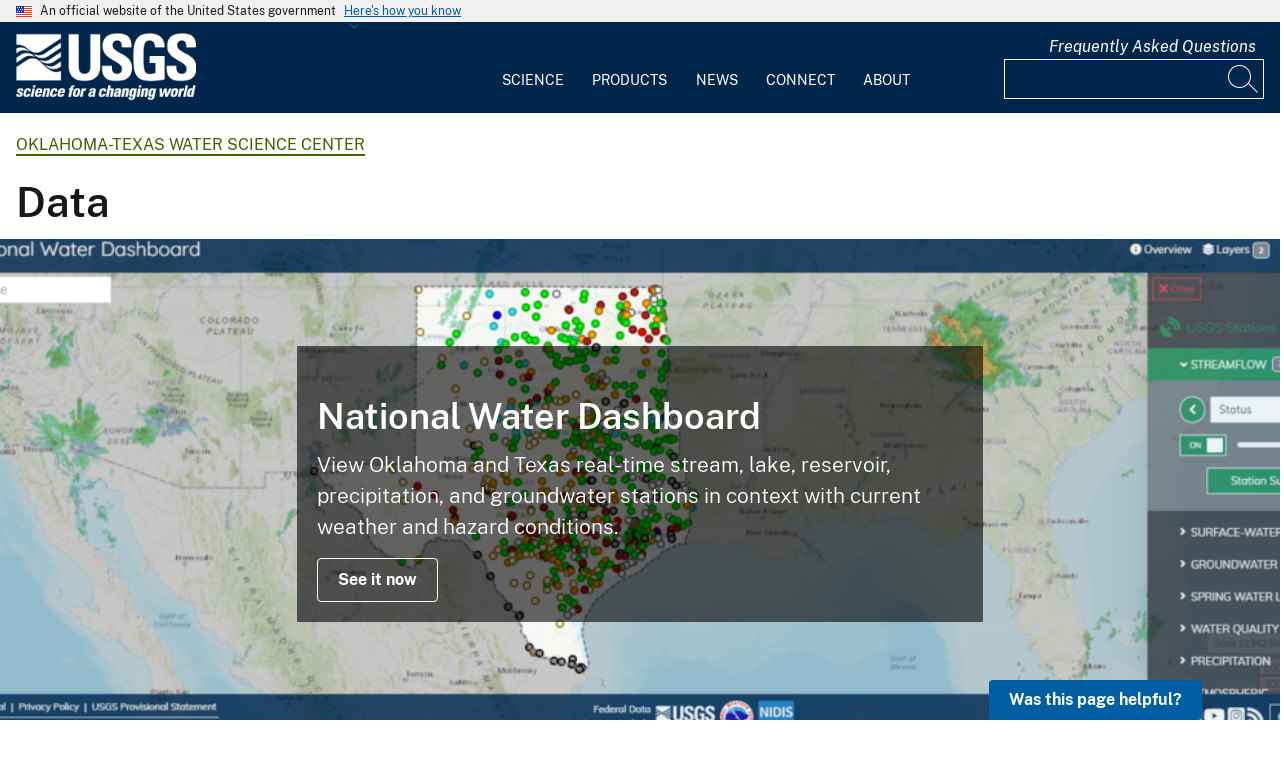

--- FILE ---
content_type: text/html; charset=UTF-8
request_url: https://www.usgs.gov/centers/oklahoma-texas-water-science-center/data
body_size: 20993
content:
<!DOCTYPE html>
<html lang="en" dir="ltr" prefix="og: https://ogp.me/ns#">
<head>
  <!-- Google Tag Manager -->
  <script>(function(w,d,s,l,i){w[l]=w[l]||[];w[l].push({'gtm.start':
        new Date().getTime(),event:'gtm.js'});var f=d.getElementsByTagName(s)[0],
      j=d.createElement(s),dl=l!='dataLayer'?'&l='+l:'';j.async=true;j.src=
      'https://www.googletagmanager.com/gtm.js?id='+i+dl;f.parentNode.insertBefore(j,f);
    })(window,document,'script','dataLayer', 'GTM-KWRSKS');</script>
  <!-- End Google Tag Manager -->

  <meta charset="utf-8" />
<meta name="description" content="USGS Oklahoma-Texas Water Science Center operates real-time data collection sites in Oklahoma and Texas for acquiring information on surface-water, groundwater, water-quality, and precipitation. These sites provide real-time data via satellite, radio, cellphone communication, and enable public access to the data on the Web." />
<link rel="canonical" href="https://www.usgs.gov/centers/oklahoma-texas-water-science-center/data" />
<meta property="og:site_name" content="USGS" />
<meta property="og:type" content="website" />
<meta property="og:url" content="https://www.usgs.gov/centers/oklahoma-texas-water-science-center/data" />
<meta property="og:title" content="Oklahoma-Texas Water Science Center - Data &amp; Tools" />
<meta property="og:description" content="USGS Oklahoma-Texas Water Science Center operates real-time data collection sites in Oklahoma and Texas for acquiring information on surface-water, groundwater, water-quality, and precipitation. These sites provide real-time data via satellite, radio, cellphone communication, and enable public access to the data on the Web." />
<meta property="og:image" content="https://d9-wret.s3.us-west-2.amazonaws.com/assets/palladium/production/s3fs-public/styles/teaser/public/thumbnails/image/usgs-placeholder_0.png?itok=SBTSNH07" />
<meta property="og:image:alt" content="USGS" />
<meta name="Generator" content="Drupal 10 (https://www.drupal.org)" />
<meta name="MobileOptimized" content="width" />
<meta name="HandheldFriendly" content="true" />
<meta name="viewport" content="width=device-width, initial-scale=1.0" />
<link rel="icon" href="/themes/custom/usgs_tantalum/favicon.ico" type="image/vnd.microsoft.icon" />

    <title>Oklahoma-Texas Water Science Center - Data &amp; Tools | U.S. Geological Survey</title>
    <link rel="manifest" href="/themes/custom/usgs_tantalum/manifest.json">
    <link rel="stylesheet" media="all" href="/core/assets/vendor/jquery.ui/themes/base/core.css?t9tvxq" />
<link rel="stylesheet" media="all" href="/core/assets/vendor/jquery.ui/themes/base/controlgroup.css?t9tvxq" />
<link rel="stylesheet" media="all" href="/core/assets/vendor/jquery.ui/themes/base/checkboxradio.css?t9tvxq" />
<link rel="stylesheet" media="all" href="/core/assets/vendor/jquery.ui/themes/base/resizable.css?t9tvxq" />
<link rel="stylesheet" media="all" href="/core/assets/vendor/jquery.ui/themes/base/button.css?t9tvxq" />
<link rel="stylesheet" media="all" href="/core/assets/vendor/jquery.ui/themes/base/dialog.css?t9tvxq" />
<link rel="stylesheet" media="all" href="/core/misc/components/progress.module.css?t9tvxq" />
<link rel="stylesheet" media="all" href="/core/misc/components/ajax-progress.module.css?t9tvxq" />
<link rel="stylesheet" media="all" href="/core/modules/system/css/components/align.module.css?t9tvxq" />
<link rel="stylesheet" media="all" href="/core/modules/system/css/components/fieldgroup.module.css?t9tvxq" />
<link rel="stylesheet" media="all" href="/core/modules/system/css/components/container-inline.module.css?t9tvxq" />
<link rel="stylesheet" media="all" href="/core/modules/system/css/components/clearfix.module.css?t9tvxq" />
<link rel="stylesheet" media="all" href="/core/modules/system/css/components/details.module.css?t9tvxq" />
<link rel="stylesheet" media="all" href="/core/modules/system/css/components/hidden.module.css?t9tvxq" />
<link rel="stylesheet" media="all" href="/core/modules/system/css/components/item-list.module.css?t9tvxq" />
<link rel="stylesheet" media="all" href="/core/modules/system/css/components/js.module.css?t9tvxq" />
<link rel="stylesheet" media="all" href="/core/modules/system/css/components/nowrap.module.css?t9tvxq" />
<link rel="stylesheet" media="all" href="/core/modules/system/css/components/position-container.module.css?t9tvxq" />
<link rel="stylesheet" media="all" href="/core/modules/system/css/components/reset-appearance.module.css?t9tvxq" />
<link rel="stylesheet" media="all" href="/core/modules/system/css/components/resize.module.css?t9tvxq" />
<link rel="stylesheet" media="all" href="/core/modules/system/css/components/system-status-counter.css?t9tvxq" />
<link rel="stylesheet" media="all" href="/core/modules/system/css/components/system-status-report-counters.css?t9tvxq" />
<link rel="stylesheet" media="all" href="/core/modules/system/css/components/system-status-report-general-info.css?t9tvxq" />
<link rel="stylesheet" media="all" href="/core/modules/system/css/components/tablesort.module.css?t9tvxq" />
<link rel="stylesheet" media="all" href="/modules/contrib/chosen/css/chosen-drupal.css?t9tvxq" />
<link rel="stylesheet" media="all" href="/libraries/chosen/chosen.css?t9tvxq" />
<link rel="stylesheet" media="all" href="/core/modules/ckeditor5/css/ckeditor5.dialog.fix.css?t9tvxq" />
<link rel="stylesheet" media="all" href="/modules/contrib/jquery_ui/assets/vendor/jquery.ui/themes/base/core.css?t9tvxq" />
<link rel="stylesheet" media="all" href="/modules/contrib/jquery_ui/assets/vendor/jquery.ui/themes/base/tabs.css?t9tvxq" />
<link rel="stylesheet" media="all" href="/modules/contrib/responsive_table_filter/css/responsive-table-filter.css?t9tvxq" />
<link rel="stylesheet" media="all" href="/core/modules/views/css/views.module.css?t9tvxq" />
<link rel="stylesheet" media="all" href="/core/assets/vendor/jquery.ui/themes/base/theme.css?t9tvxq" />
<link rel="stylesheet" media="all" href="/modules/contrib/better_exposed_filters/css/better_exposed_filters.css?t9tvxq" />
<link rel="stylesheet" media="all" href="/modules/contrib/extlink/css/extlink.css?t9tvxq" />
<link rel="stylesheet" media="all" href="/modules/contrib/improved_multi_select/css/improved_multi_select.css?t9tvxq" />
<link rel="stylesheet" media="all" href="/modules/contrib/jquery_ui/assets/vendor/jquery.ui/themes/base/theme.css?t9tvxq" />
<link rel="stylesheet" media="all" href="/modules/contrib/paragraphs/css/paragraphs.unpublished.css?t9tvxq" />
<link rel="stylesheet" media="all" href="/modules/custom/usgs_products/css/jquery.dataTables.css?t9tvxq" />
<link rel="stylesheet" media="all" href="/modules/custom/usgs_products/css/jquery.datetimepicker.min.css?t9tvxq" />
<link rel="stylesheet" media="all" href="/modules/custom/usgs_products/css/buttons.dataTables.min.css?t9tvxq" />
<link rel="stylesheet" media="all" href="//use.fontawesome.com/releases/v6.5.1/css/all.css" />
<link rel="stylesheet" media="all" href="/themes/custom/usgs_tantalum/css/styles.css?t9tvxq" />

      </head>
<body class="page-node-landing_page page-node-14997 user-public">
<!-- Google Tag Manager (noscript) -->
<noscript><iframe src="https://www.googletagmanager.com/ns.html?id=GTM-KWRSKS"
                  height="0" width="0" style="display:none;visibility:hidden"></iframe></noscript>
<!-- End Google Tag Manager (noscript) -->
<a href="#main-content" class="usa-sr-only focusable">
  Skip to main content
</a>

  <div class="dialog-off-canvas-main-canvas" data-off-canvas-main-canvas>
      <section class="usa-banner">
    <div class="usa-banner">
  <div class="usa-accordion">
    <header class="usa-banner__header grid-container">
      <div class="usa-banner__inner">
        <div class="grid-col-auto">
          <img class="usa-banner__header-flag" src="/themes/custom/usgs_tantalum/assets/img/us_flag_small.png" alt="U.S. flag">
        </div>
        <div class="grid-col-fill tablet:grid-col-auto">
          <p class="usa-banner__header-text">An official website of the United States government</p>
          <p class="usa-banner__header-action" aria-hidden="true">Here's how you know</p>
        </div>
        <button class="usa-accordion__button usa-banner__button" aria-expanded="false" aria-controls="gov-banner">
          <span class="usa-banner__button-text">Here's how you know</span>
        </button>
      </div>
    </header>
    <div class="usa-banner__content usa-accordion__content grid-container" id="gov-banner" hidden="">
      <div class="grid-row grid-gap-lg">
        <div class="usa-banner__guidance tablet:grid-col-6">
          <img class="usa-banner__icon usa-media-block__img" src="/themes/custom/usgs_tantalum/assets/img/icon-dot-gov.svg" alt="Dot gov">
          <div class="usa-media-block__body">
            <p>
              <strong>Official websites use .gov</strong>
              <br>
              A <strong>.gov</strong> website belongs to an official government organization in the United States.
            </p>
          </div>
        </div>
        <div class="usa-banner__guidance tablet:grid-col-6">
          <img class="usa-banner__icon usa-media-block__img" src="/themes/custom/usgs_tantalum/assets/img/icon-https.svg" alt="Https">
          <div class="usa-media-block__body">
            <p>
              <strong>Secure .gov websites use HTTPS</strong>
              <br>
              A <strong>lock (<i class="fas fa-lock"></i>)</strong> or <strong>https://</strong> means you’ve safely connected to the .gov website. Share sensitive information only on official, secure websites.
            </p>
          </div>
        </div>
      </div>
    </div>
  </div>
</div>

  </section>
<header class="usa-header" id="header" role="banner">
      <div class="usa-banner-inner">
      
    </div>
    <div class="grid-container">
    <div class="usa-nav-container">
      <div id="logo">
  <a class="logo-img" href="/" accesskey="1" title="Home" aria-label="Home">
    <img src="/themes/custom/usgs_tantalum/usgs_logo.png" alt="Home" />
  </a>
</div>
      <nav class="p-usa-nav desktop-nav" role="navigation">
        <div class="site-name visually-hidden">U.S. Geological Survey</div>
<ul class="usa-nav__primary" role="menu">
      <li class="usa-nav__primary-item dropdown" role="menuitem">
      <i class="fa fa-angle-down" aria-hidden="true"></i>
      <button class="usa-nav__link" aria-expanded="false" aria-controls="extended-mega-nav-section-science-desktop">
        Science
      </button>
      <div id="extended-mega-nav-section-science-desktop" class="usa-nav__submenu usa-megamenu" hidden="">
        <div class="megamenu-grid-container">
                      <div class="megamenu-grid-col">
      <ul class="menu menu--mega-menu-science-col-1 nav">
                      <li>
                                                                                            <a href="/science/science-explorer" class="menu-sub-section section-title" data-drupal-link-system-path="node/277817">Science Explorer</a>
                            <ul class="dropdown-menu">
                      <li>
                                                                      <a href="/science/science-explorer/biology" data-drupal-link-system-path="node/249826">Biology</a>
                  </li>
                      <li>
                                                                      <a href="/science/science-explorer/climate" data-drupal-link-system-path="node/265971">Climate</a>
                  </li>
                      <li>
                                                                      <a href="/science/science-explorer/coasts" data-drupal-link-system-path="node/277818">Coasts</a>
                  </li>
                      <li>
                                                                      <a href="/search?keywords=energy" data-drupal-link-query="{&quot;keywords&quot;:&quot;energy&quot;}" data-drupal-link-system-path="search">Energy</a>
                  </li>
                      <li>
                                                                      <a href="/search?keywords=environmental%20health" data-drupal-link-query="{&quot;keywords&quot;:&quot;environmental health&quot;}" data-drupal-link-system-path="search">Environmental Health</a>
                  </li>
                      <li>
                                                                      <a href="/search?keywords=geology" data-drupal-link-query="{&quot;keywords&quot;:&quot;geology&quot;}" data-drupal-link-system-path="search">Geology</a>
                  </li>
                      <li>
                                                                      <a href="/search?keywords=information%20systems" data-drupal-link-query="{&quot;keywords&quot;:&quot;information systems&quot;}" data-drupal-link-system-path="search">Information Systems</a>
                  </li>
                      <li>
                                                                      <a href="/science/science-explorer/maps-and-mapping" data-drupal-link-system-path="node/279192">Maps and Mapping</a>
                  </li>
                      <li>
                                                                      <a href="/science/science-explorer/minerals" data-drupal-link-system-path="node/279189">Minerals</a>
                  </li>
                      <li>
                                                                      <a href="/search?keywords=methods%20and%20analysis" data-drupal-link-query="{&quot;keywords&quot;:&quot;methods and analysis&quot;}" data-drupal-link-system-path="search">Methods and Analysis</a>
                  </li>
                      <li>
                                                                      <a href="/science/science-explorer/natural-hazards" data-drupal-link-system-path="node/279188">Natural Hazards</a>
                  </li>
                      <li>
                                                                      <a href="/science/science-explorer/ocean" data-drupal-link-system-path="node/279187">Ocean</a>
                  </li>
                      <li>
                                                                      <a href="/science/science-explorer/planetary-science" data-drupal-link-system-path="node/279186">Planetary Science</a>
                  </li>
                      <li>
                                                                      <a href="/search?keywords=science%2Btechnology" data-drupal-link-query="{&quot;keywords&quot;:&quot;science+technology&quot;}" data-drupal-link-system-path="search">Science Technology</a>
                  </li>
                      <li>
                                                                      <a href="/search?keywords=water" data-drupal-link-query="{&quot;keywords&quot;:&quot;water&quot;}" data-drupal-link-system-path="search">Water</a>
                  </li>
          </ul>
  
                  </li>
          </ul>
  
</div>
                      <div class="megamenu-grid-col">
      <ul class="menu menu--mega-menu-science-col-2 nav">
                      <li>
                                                                                            <a href="/science/mission-areas" class="menu-sub-section section-title" data-drupal-link-system-path="node/50541">Mission Areas</a>
                            <ul class="dropdown-menu">
                      <li>
                                                                      <a href="/mission-areas/core-science-systems" data-drupal-link-system-path="group/124">Core Science Systems</a>
                  </li>
                      <li>
                                                                      <a href="/mission-areas/ecosystems" data-drupal-link-system-path="group/125">Ecosystems</a>
                  </li>
                      <li>
                                                                      <a href="/mission-areas/energy-and-minerals" data-drupal-link-system-path="group/127">Geology, Energy, and Minerals</a>
                  </li>
                      <li>
                                                                      <a href="/mission-areas/natural-hazards" data-drupal-link-system-path="group/128">Natural Hazards</a>
                  </li>
                      <li>
                                                                      <a href="/mission-areas/water-resources" data-drupal-link-system-path="group/129">Water Resources</a>
                  </li>
          </ul>
  
                  </li>
                      <li>
                                                                                            <a href="/science/programs" class="menu-sub-section section-title" data-drupal-link-system-path="node/50542">Programs</a>
                  </li>
          </ul>
  
</div>
                      <div class="megamenu-grid-col">
      <ul class="menu menu--mega-menu-science-col-3 nav">
                      <li>
                                                                                            <a href="/science/regions" class="menu-sub-section section-title" data-drupal-link-system-path="node/50543">Regions</a>
                            <ul class="dropdown-menu">
                      <li>
                                                                      <a href="/regions/northeast-region">Northeast Region</a>
                  </li>
                      <li>
                                                                      <a href="/regions/southeast" data-drupal-link-system-path="group/367">Southeast Region</a>
                  </li>
                      <li>
                                                                      <a href="/regions/midcontinent" data-drupal-link-system-path="group/368">Midcontinent Region</a>
                  </li>
                      <li>
                                                                      <a href="/regions/rocky-mountain-region">Rocky Mountain Region</a>
                  </li>
                      <li>
                                                                      <a href="/regions/southwest" data-drupal-link-system-path="group/375">Southwest Region</a>
                  </li>
                      <li>
                                                                      <a href="/regions/alaska" data-drupal-link-system-path="group/376">Alaska Region</a>
                  </li>
                      <li>
                                                                      <a href="/regions/northwest-pacific-islands" data-drupal-link-system-path="group/377">Northwest-Pacific Islands Region</a>
                  </li>
          </ul>
  
                  </li>
          </ul>
  
</div>
                      <div class="megamenu-grid-col">
      <ul class="menu menu--mega-menu-science-col-4 nav">
                      <li>
                                                                                            <a href="/science/science-centers" class="menu-sub-section section-title" data-drupal-link-system-path="node/50544">Science Centers</a>
                  </li>
                      <li>
                                                                                            <a href="/science/observatories" class="menu-sub-section section-title" data-drupal-link-system-path="node/50545">Observatories</a>
                  </li>
                      <li>
                                                                                            <a href="/science/laboratories" class="menu-sub-section section-title" data-drupal-link-system-path="node/50546">Laboratories</a>
                  </li>
                      <li>
                                                                                            <a href="/science/faqs" class="menu-sub-section section-title" data-drupal-link-system-path="group/466">Frequently Asked Questions</a>
                  </li>
                      <li>
                                                                                            <a href="/educational-resources" class="menu-sub-section section-title" data-drupal-link-system-path="group/336">Educational Resources</a>
                  </li>
                      <li>
                                                                                            <a href="/science/special-topics" class="section-title" data-drupal-link-system-path="node/281238">Special Topics</a>
                  </li>
          </ul>
  
</div>
                  </div>
      </div>
    </li>
      <li class="usa-nav__primary-item dropdown" role="menuitem">
      <i class="fa fa-angle-down" aria-hidden="true"></i>
      <button class="usa-nav__link" aria-expanded="false" aria-controls="extended-mega-nav-section-products-desktop">
        Products
      </button>
      <div id="extended-mega-nav-section-products-desktop" class="usa-nav__submenu usa-megamenu" hidden="">
        <div class="megamenu-grid-container">
                      <div class="megamenu-grid-col">
      <ul class="menu menu--mega-menu-products-col-1 nav">
                      <li>
                                                                                            <a href="/products/data" class="menu-sub-section section-title" data-drupal-link-system-path="node/229161">Data</a>
                            <ul class="dropdown-menu">
                      <li>
                                                                      <a href="/products/data-and-tools/data-management">Data Management</a>
                  </li>
                      <li>
                                                                      <a href="/products/data/data-releases" data-drupal-link-system-path="node/229163">Data Releases</a>
                  </li>
                      <li>
                                                                      <a href="/products/data/real-time-data" data-drupal-link-system-path="node/229162">Real-time Data</a>
                  </li>
                      <li>
                                                                      <a href="/products/data/all-data" data-drupal-link-system-path="node/229166">All Data</a>
                  </li>
          </ul>
  
                  </li>
                      <li>
                                                                                            <a href="/products/maps" class="menu-sub-section section-title" data-drupal-link-system-path="node/229167">Maps</a>
                            <ul class="dropdown-menu">
                      <li>
                                                                      <a href="/programs/national-cooperative-geologic-mapping-program/science/national-geologic-map-database-0" data-drupal-link-system-path="node/43621">Geologic Maps</a>
                  </li>
                      <li>
                                                                      <a href="/products/maps/map-releases" data-drupal-link-system-path="node/281195">Map Releases</a>
                  </li>
                      <li>
                                                                      <a href="/programs/national-geospatial-program/topographic-maps" data-drupal-link-system-path="node/24635">Topographic (Topo) Maps</a>
                  </li>
                      <li>
                                                                      <a href="/products/maps/volcanic-maps" data-drupal-link-system-path="node/279182">Volcanic Maps</a>
                  </li>
                      <li>
                                                                      <a href="/products/maps/all-maps" data-drupal-link-system-path="node/279183">All Maps</a>
                  </li>
          </ul>
  
                  </li>
          </ul>
  
</div>
                      <div class="megamenu-grid-col">
      <ul class="menu menu--mega-menu-products-col-2 nav">
                      <li>
                                                                                            <a href="/products/multimedia-gallery" class="menu-sub-section section-title" data-drupal-link-system-path="node/229181">Multimedia Gallery</a>
                            <ul class="dropdown-menu">
                      <li>
                                                                      <a href="/products/multimedia-gallery/audio" data-drupal-link-system-path="node/229185">Audio</a>
                  </li>
                      <li>
                                                                      <a href="/products/multimedia-gallery/images" data-drupal-link-system-path="node/229182">Images</a>
                  </li>
                      <li>
                                                                      <a href="/products/multimedia-gallery/stereograms" data-drupal-link-system-path="node/279194">Stereograms</a>
                  </li>
                      <li>
                                                                      <a href="/products/multimedia-gallery/videos" data-drupal-link-system-path="node/229184">Videos</a>
                  </li>
                      <li>
                                                                      <a href="/products/multimedia-gallery/webcams" data-drupal-link-system-path="node/229186">Webcams</a>
                  </li>
                      <li>
                                                                      <a href="/products/multimedia-gallery/all-multimedia" data-drupal-link-system-path="node/229183">All Multimedia</a>
                  </li>
          </ul>
  
                  </li>
          </ul>
  
</div>
                      <div class="megamenu-grid-col">
      <ul class="menu menu--mega-menu-products-col-3 nav">
                      <li>
                                                                                            <a href="/products/publications" class="menu-sub-section section-title" data-drupal-link-system-path="node/229169">Publications</a>
                  </li>
                      <li>
                                                                                            <a href="/products/web-tools" class="menu-sub-section section-title" data-drupal-link-system-path="node/265942">Web Tools</a>
                            <ul class="dropdown-menu">
                      <li>
                                                                      <a href="/web-tools/alerts-and-notification-services">Alert and Notification Services</a>
                  </li>
                      <li>
                                                                      <a href="/products/web-tools/apis" data-drupal-link-system-path="node/265948">APIs</a>
                  </li>
                      <li>
                                                                      <a href="/products/web-tools/data-access-tools" data-drupal-link-system-path="node/265949">Data Access Tools</a>
                  </li>
                      <li>
                                                                      <a href="/products/web-tools/data-analysis-tools" data-drupal-link-system-path="node/265950">Data Analysis Tools</a>
                  </li>
                      <li>
                                                                      <a href="/products/web-tools/data-visualizations" data-drupal-link-system-path="node/265951">Data Visualizations</a>
                  </li>
                      <li>
                                                                      <a href="/products/web-tools/interactive-maps" data-drupal-link-system-path="node/265952">Interactive Maps</a>
                  </li>
                      <li>
                                                                      <a href="/products/web-tools/all-web-tools" data-drupal-link-system-path="node/265954">All Web Tools</a>
                  </li>
          </ul>
  
                  </li>
          </ul>
  
</div>
                      <div class="megamenu-grid-col">
      <ul class="menu menu--mega-menu-products-col-4 nav">
                      <li>
                                                                                            <a href="/products/software" class="menu-sub-section section-title" data-drupal-link-system-path="node/265943">Software</a>
                  </li>
                      <li>
                                                                                            <a href="/us-board-on-geographic-names" class="menu-sub-section section-title" data-drupal-link-system-path="group/321">U.S. Board on Geographic Names</a>
                  </li>
                      <li>
                                                                                            <a href="/programs/national-geospatial-program/national-map" class="menu-sub-section section-title" data-drupal-link-system-path="node/25338">The National Map</a>
                  </li>
                      <li>
                                                                                            <a href="/library" class="menu-sub-section section-title">USGS Library</a>
                  </li>
                      <li>
                                                                                            <a href="https://store.usgs.gov" class="menu-sub-section section-title">USGS Store</a>
                  </li>
                      <li>
                                                                                            <a href="https://store.usgs.gov/recreational-passes" class="menu-sub-section section-title" target="_blank">Park Passes</a>
                  </li>
          </ul>
  
</div>
                  </div>
      </div>
    </li>
      <li class="usa-nav__primary-item dropdown" role="menuitem">
      <i class="fa fa-angle-down" aria-hidden="true"></i>
      <button class="usa-nav__link" aria-expanded="false" aria-controls="extended-mega-nav-section-news-desktop">
        News
      </button>
      <div id="extended-mega-nav-section-news-desktop" class="usa-nav__submenu usa-megamenu" hidden="">
        <div class="megamenu-grid-container">
                      <div class="megamenu-grid-col">
      <ul class="menu menu--mega-menu-news-col-1 nav">
                      <li>
                                                                                            <a href="/news/news-releases" class="menu-sub-section section-title" data-drupal-link-system-path="node/265956">News Releases</a>
                            <ul class="dropdown-menu">
                      <li>
                                                                      <a href="/news/news-releases/national-news-releases" data-drupal-link-system-path="node/265959">National News Releases</a>
                  </li>
                      <li>
                                                                      <a href="/news/news-releases/state-news-releases" data-drupal-link-system-path="node/265960">State News Releases</a>
                  </li>
                      <li>
                                                                      <a href="/news/news-releases/all-news-releases" data-drupal-link-system-path="node/265968">All News Releases</a>
                  </li>
          </ul>
  
                  </li>
          </ul>
  
</div>
                      <div class="megamenu-grid-col">
      <ul class="menu menu--mega-menu-news-col-2 nav">
                      <li>
                                                                                            <a href="/news/featured-stories" class="menu-sub-section section-title" data-drupal-link-system-path="node/265955">Featured Stories</a>
                  </li>
                      <li>
                                                                                            <a href="/news/science-snippets" class="menu-sub-section section-title" data-drupal-link-system-path="node/265969">Science Snippets</a>
                  </li>
                      <li>
                                                                                            <a href="/news/technical-announcements" class="menu-sub-section section-title" data-drupal-link-system-path="node/265970">Technical Announcements</a>
                  </li>
          </ul>
  
</div>
                      <div class="megamenu-grid-col">
      <ul class="menu menu--mega-menu-news-col-3 nav">
                      <li>
                                                                                            <a href="/news/employees-in-the-news" class="menu-sub-section section-title" data-drupal-link-system-path="node/265972">Employees in the News</a>
                  </li>
                      <li>
                                                                                            <a href="/news/get-our-news" class="menu-sub-section section-title" data-drupal-link-system-path="node/265973">Get Our News</a>
                  </li>
                      <li>
                                                                                            <a href="/news/media-contacts" class="menu-sub-section section-title" data-drupal-link-system-path="node/265974">Media Contacts</a>
                  </li>
          </ul>
  
</div>
                      <div class="megamenu-grid-col">
      <ul class="menu menu--mega-menu-news-col-4 nav">
                      <li>
                                                                                            <a href="/news/im-a-reporter" class="menu-sub-section section-title" data-drupal-link-system-path="node/265976">I&#039;m a Reporter</a>
                            <ul class="dropdown-menu">
                      <li>
                                                                      <a href="/programs/earthquake-hazards/connect" data-drupal-link-system-path="node/12889">Earthquake Questions</a>
                  </li>
                      <li>
                                                                      <a href="mailto:becker@usgs.gov">Request Footage</a>
                  </li>
                      <li>
                                                                      <a href="/products/multimedia-gallery" data-drupal-link-system-path="node/229181">Multimedia Gallery</a>
                  </li>
          </ul>
  
                  </li>
          </ul>
  
</div>
                  </div>
      </div>
    </li>
      <li class="usa-nav__primary-item dropdown" role="menuitem">
      <i class="fa fa-angle-down" aria-hidden="true"></i>
      <button class="usa-nav__link" aria-expanded="false" aria-controls="extended-mega-nav-section-connect-desktop">
        Connect
      </button>
      <div id="extended-mega-nav-section-connect-desktop" class="usa-nav__submenu usa-megamenu" hidden="">
        <div class="megamenu-grid-container">
                      <div class="megamenu-grid-col">
      <ul class="menu menu--mega-menu-connect-col-1 nav">
                      <li>
                                                                                            <a href="/connect/headquarters" class="menu-sub-section section-title" data-drupal-link-system-path="node/265978">Headquarters</a>
                            <ul class="dropdown-menu">
                      <li>
                                                                      <span>12201 Sunrise Valley Drive  Reston, VA 20192</span>
                  </li>
          </ul>
  
                  </li>
          </ul>
  
</div>
                      <div class="megamenu-grid-col">
      <ul class="menu menu--mega-menu-connect-col-2 nav">
                      <li>
                                                                                            <a href="/connect/locations" class="menu-sub-section section-title" data-drupal-link-system-path="node/265983">Locations</a>
                  </li>
                      <li>
                                                                                            <a href="/connect/staff-profiles" class="menu-sub-section section-title" data-drupal-link-system-path="node/265984">Staff Profiles</a>
                  </li>
          </ul>
  
</div>
                      <div class="megamenu-grid-col">
      <ul class="menu menu--mega-menu-connect-col-3 nav">
                      <li>
                                                                                            <a href="/connect/social-media" class="menu-sub-section section-title" data-drupal-link-system-path="node/265985">Social Media</a>
                  </li>
                      <li>
                                                                                            <a href="/human-capital" class="menu-sub-section section-title" data-drupal-link-system-path="group/169">Careers</a>
                  </li>
          </ul>
  
</div>
                      <div class="megamenu-grid-col">
      <ul class="menu menu--mega-menu-connect-col-4 nav">
                      <li>
                                                                                            <a href="https://answers.usgs.gov" class="menu-sub-section section-title">Contact Us</a>
                            <ul class="dropdown-menu">
                      <li>
                                                                      <a href="https://answers.usgs.gov/">Email</a>
                  </li>
                      <li>
                                                                      <a href="tel:+18882758747">USGS Store 1-888-275-8747</a>
                  </li>
          </ul>
  
                  </li>
          </ul>
  
</div>
                  </div>
      </div>
    </li>
      <li class="usa-nav__primary-item dropdown" role="menuitem">
      <i class="fa fa-angle-down" aria-hidden="true"></i>
      <button class="usa-nav__link" aria-expanded="false" aria-controls="extended-mega-nav-section-about-desktop">
        About
      </button>
      <div id="extended-mega-nav-section-about-desktop" class="usa-nav__submenu usa-megamenu" hidden="">
        <div class="megamenu-grid-container">
                      <div class="megamenu-grid-col">
      <ul class="menu menu--mega-menu-about-col-1 nav">
                      <li>
                                                                                            <a href="/about/about-us" class="menu-sub-section section-title" data-drupal-link-system-path="node/229174">About Us</a>
                            <ul class="dropdown-menu">
                      <li>
                                                                      <a href="/about/about-us/who-we-are" data-drupal-link-system-path="node/229175">Who We Are</a>
                  </li>
                      <li>
                                                                      <a href="https://pubs.usgs.gov/circ/c1050/">Our History</a>
                  </li>
                      <li>
                                                                      <a href="/about/about-us/past-directors" data-drupal-link-system-path="node/229176">Past Directors</a>
                  </li>
          </ul>
  
                  </li>
                      <li>
                                                                                            <a href="/survey-manual" class="menu-sub-section section-title" data-drupal-link-system-path="group/325">Survey Manual</a>
                  </li>
                      <li>
                                                                                            <a href="/about/key-officials" class="section-title" data-drupal-link-system-path="node/229172">Key Officials</a>
                            <ul class="dropdown-menu">
                      <li>
                                                                      <a href="/media/images/usgs-organizational-chart-key-officials" data-drupal-link-system-path="media/101429">Organizational Chart</a>
                  </li>
          </ul>
  
                  </li>
          </ul>
  
</div>
                      <div class="megamenu-grid-col">
      <ul class="menu menu--mega-menu-about-col-2 nav">
                      <li>
                                                                                            <a href="/about/organization" class="menu-sub-section section-title" data-drupal-link-system-path="node/229173">Organization</a>
                            <ul class="dropdown-menu">
                      <li>
                                                                      <a href="/science/mission-areas" data-drupal-link-system-path="node/50541">Mission Areas</a>
                  </li>
                      <li>
                                                                      <a href="/science/programs" data-drupal-link-system-path="node/50542">Programs</a>
                  </li>
                      <li>
                                                                      <a href="/science/regions" data-drupal-link-system-path="node/50543">Regions</a>
                  </li>
                      <li>
                                                                      <a href="/science/science-centers" data-drupal-link-system-path="node/50544">Science Centers</a>
                  </li>
                      <li>
                                                                      <a href="/science/observatories" data-drupal-link-system-path="node/50545">Observatories</a>
                  </li>
                      <li>
                                                                      <a href="/science/laboratories" data-drupal-link-system-path="node/50546">Laboratories</a>
                  </li>
                      <li>
                                                                      <a href="/about/organization/science-support-offices" data-drupal-link-system-path="node/279224">Science Support Offices</a>
                  </li>
          </ul>
  
                  </li>
          </ul>
  
</div>
                      <div class="megamenu-grid-col">
      <ul class="menu menu--mega-menu-about-col-3 nav">
                      <li>
                                                                                            <a href="/about/congressional" class="menu-sub-section section-title" data-drupal-link-system-path="node/229177">Congressional</a>
                            <ul class="dropdown-menu">
                      <li>
                                                                      <a href="/about/congressional/statements" data-drupal-link-system-path="node/229179">Statements</a>
                  </li>
                      <li>
                                                                      <a href="/about/about-us/congressional/contactss">Contacts</a>
                  </li>
          </ul>
  
                  </li>
                      <li>
                                                                                            <a href="/budget" class="menu-sub-section section-title">Budget</a>
                  </li>
                      <li>
                                                                                            <a href="/human-capital" class="menu-sub-section section-title" data-drupal-link-system-path="group/169">Careers and Employees</a>
                  </li>
                      <li>
                                                                                            <a href="/office-of-diversity-and-equal-opportunity" class="menu-sub-section section-title">Diversity and Equal Opportunity</a>
                  </li>
          </ul>
  
</div>
                      <div class="megamenu-grid-col">
      <ul class="menu menu--mega-menu-about-col-4 nav">
                      <li>
                                                                                            <a href="/about/doing-business" class="menu-sub-section section-title" data-drupal-link-system-path="node/280954">Doing Business</a>
                            <ul class="dropdown-menu">
                      <li>
                                                                      <a href="/office-of-acquisition-and-grants" data-drupal-link-system-path="group/350">Acquisition and Financial Assistance </a>
                  </li>
          </ul>
  
                  </li>
                      <li>
                                                                                            <a href="/programs/emergency-management" class="menu-sub-section section-title" data-drupal-link-system-path="group/160">Emergency Management</a>
                  </li>
          </ul>
  
</div>
                  </div>
      </div>
    </li>
  </ul>
      </nav>
      <div class="search-social">
          <div class="region region--tools">
    <div id="block-sharebuttons" class="block block-simple-block block-simple-blockshare-buttons">
  
    
      <div class="tex2jax_process">
<div class="a2a_kit a2a_kit_size_32 a2a_default_style" aria-labelledby="share-social-media" role="menu">
<ul>
<li role="menuitem"><a class="a2a_button_facebook"><span class="fab fa-facebook-f">&nbsp;</span><span>Facebook</span></a></li>
<li role="menuitem"><a class="a2a_button_twitter"><span class="fa-brands fa-x-twitter">&nbsp;</span><span>Twitter</span></a></li>
<li role="menuitem"><a class="a2a_button_linkedin"><span class="fab fa-linkedin-in">&nbsp;</span><span>Linkedin</span></a></li>
<li role="menuitem"><a class="a2a_button_digg"><span class="fab fa-digg">&nbsp;</span><span>Digg</span></a></li>
<li role="menuitem"><a class="a2a_button_reddit"><span class="fab fa-reddit">&nbsp;</span><span>Reddit</span></a></li>
<li role="menuitem"><a class="a2a_button_pinterest"><span class="fab fa-pinterest">&nbsp;</span><span>Pinterest</span></a></li>
<li role="menuitem"><a class="a2a_button_email"><span class="far fa-envelope-open">&nbsp;</span><span>Email</span></a></li>
</ul>
</div>
</div>

  </div>
<div id="block-tools" class="block block-simple-block block-simple-blocktools">
  
    
      <div class="tex2jax_process">
<p><a href="https://www.usgs.gov/science/faqs">Frequently Asked Questions</a></p>
</div>

  </div>

  </div>

          <div class="region region--search">
    <div id="block-exposedformsearchpage-results" class="views-exposed-form-search-page-results block block-views block-views-exposed-filter-blocksearch-page-results">
  
    
      <form class="views-exposed-form usa-form" data-drupal-target-view="search-page_results" data-drupal-selector="views-exposed-form-search-page-results" action="/search" method="get" id="views-exposed-form-search-page-results" accept-charset="UTF-8" novalidate>
  <div class="form-item js-form-item form-type-textfield js-form-type-textfield form-item-keywords js-form-item-keywords form-no-label">
          <input placeholder="Search" data-drupal-selector="edit-keywords" type="text" id="edit-keywords" name="keywords" value="" size="30" maxlength="128" class="form-text usa-input" aria-label="Input"/>
        
  
  </div>
<div data-drupal-selector="edit-actions" class="form-actions js-form-wrapper form-wrapper" id="edit-actions"><label class="usa-sr-only">Label</label><input  class="fas fa-search button js-form-submit form-submit usa-button" aria-label="Search" data-drupal-selector="edit-submit-search" type="submit" id="edit-submit-search" value="" aria-label="Button" /></div>


</form>

  </div>

  </div>

      </div>
      <button class="mobile-nav-open">
        <span class="usa-sr-only">Menu</span>
      </button>
    </div>
  </div>
</header>
<nav class="p-usa-nav mobile-nav" role="navigation">
  <div class="mobile-nav-top">
    <div id="block-exposedformsearchpage-results--2" class="views-exposed-form-search-page-results block block-views block-views-exposed-filter-blocksearch-page-results">
  
    
      <form class="views-exposed-form usa-form" data-drupal-target-view="search-page_results" data-drupal-selector="views-exposed-form-search-page-results-2" action="/search" method="get" id="views-exposed-form-search-page-results--2" accept-charset="UTF-8" novalidate>
  <div class="form-item js-form-item form-type-textfield js-form-type-textfield form-item-keywords js-form-item-keywords form-no-label">
          <input placeholder="Search" data-drupal-selector="edit-keywords" type="text" id="edit-keywords--2" name="keywords" value="" size="30" maxlength="128" class="form-text usa-input" aria-label="Input"/>
        
  
  </div>
<div data-drupal-selector="edit-actions" class="form-actions js-form-wrapper form-wrapper" id="edit-actions--2"><label class="usa-sr-only">Label</label><input  class="fas fa-search button js-form-submit form-submit usa-button" aria-label="Search" data-drupal-selector="edit-submit-search-2" type="submit" id="edit-submit-search--2" value="" aria-label="Button" /></div>


</form>

  </div>

    <button class="mobile-nav-close">
      <span class="usa-sr-only">Close</span>
    </button>
  </div>
  <div class="main-menu">
    <div class="site-name visually-hidden">U.S. Geological Survey</div>
<ul class="usa-nav__primary" role="menu">
      <li class="usa-nav__primary-item dropdown" role="menuitem">
      <i class="fa fa-angle-down" aria-hidden="true"></i>
      <button class="usa-nav__link" aria-expanded="false" aria-controls="extended-mega-nav-section-science-mobile">
        Science
      </button>
      <div id="extended-mega-nav-section-science-mobile" class="usa-nav__submenu usa-megamenu" hidden="">
        <div class="megamenu-grid-container">
                      <div class="megamenu-grid-col">
      <ul class="menu menu--mega-menu-science-col-1 nav">
                      <li>
                                                                                            <a href="/science/science-explorer" class="menu-sub-section section-title" data-drupal-link-system-path="node/277817">Science Explorer</a>
                  </li>
          </ul>
  
</div>
                      <div class="megamenu-grid-col">
      <ul class="menu menu--mega-menu-science-col-2 nav">
                      <li>
                                                                                            <a href="/science/mission-areas" class="menu-sub-section section-title" data-drupal-link-system-path="node/50541">Mission Areas</a>
                  </li>
                      <li>
                                                                                            <a href="/science/programs" class="menu-sub-section section-title" data-drupal-link-system-path="node/50542">Programs</a>
                  </li>
          </ul>
  
</div>
                      <div class="megamenu-grid-col">
      <ul class="menu menu--mega-menu-science-col-3 nav">
                      <li>
                                                                                            <a href="/science/regions" class="menu-sub-section section-title" data-drupal-link-system-path="node/50543">Regions</a>
                  </li>
          </ul>
  
</div>
                      <div class="megamenu-grid-col">
      <ul class="menu menu--mega-menu-science-col-4 nav">
                      <li>
                                                                                            <a href="/science/science-centers" class="menu-sub-section section-title" data-drupal-link-system-path="node/50544">Science Centers</a>
                  </li>
                      <li>
                                                                                            <a href="/science/observatories" class="menu-sub-section section-title" data-drupal-link-system-path="node/50545">Observatories</a>
                  </li>
                      <li>
                                                                                            <a href="/science/laboratories" class="menu-sub-section section-title" data-drupal-link-system-path="node/50546">Laboratories</a>
                  </li>
                      <li>
                                                                                            <a href="/science/faqs" class="menu-sub-section section-title" data-drupal-link-system-path="group/466">Frequently Asked Questions</a>
                  </li>
                      <li>
                                                                                            <a href="/educational-resources" class="menu-sub-section section-title" data-drupal-link-system-path="group/336">Educational Resources</a>
                  </li>
                      <li>
                                                                                            <a href="/science/special-topics" class="section-title" data-drupal-link-system-path="node/281238">Special Topics</a>
                  </li>
          </ul>
  
</div>
                  </div>
      </div>
    </li>
      <li class="usa-nav__primary-item dropdown" role="menuitem">
      <i class="fa fa-angle-down" aria-hidden="true"></i>
      <button class="usa-nav__link" aria-expanded="false" aria-controls="extended-mega-nav-section-products-mobile">
        Products
      </button>
      <div id="extended-mega-nav-section-products-mobile" class="usa-nav__submenu usa-megamenu" hidden="">
        <div class="megamenu-grid-container">
                      <div class="megamenu-grid-col">
      <ul class="menu menu--mega-menu-products-col-1 nav">
                      <li>
                                                                                            <a href="/products/data" class="menu-sub-section section-title" data-drupal-link-system-path="node/229161">Data</a>
                  </li>
                      <li>
                                                                                            <a href="/products/maps" class="menu-sub-section section-title" data-drupal-link-system-path="node/229167">Maps</a>
                  </li>
          </ul>
  
</div>
                      <div class="megamenu-grid-col">
      <ul class="menu menu--mega-menu-products-col-2 nav">
                      <li>
                                                                                            <a href="/products/multimedia-gallery" class="menu-sub-section section-title" data-drupal-link-system-path="node/229181">Multimedia Gallery</a>
                  </li>
          </ul>
  
</div>
                      <div class="megamenu-grid-col">
      <ul class="menu menu--mega-menu-products-col-3 nav">
                      <li>
                                                                                            <a href="/products/publications" class="menu-sub-section section-title" data-drupal-link-system-path="node/229169">Publications</a>
                  </li>
                      <li>
                                                                                            <a href="/products/web-tools" class="menu-sub-section section-title" data-drupal-link-system-path="node/265942">Web Tools</a>
                  </li>
          </ul>
  
</div>
                      <div class="megamenu-grid-col">
      <ul class="menu menu--mega-menu-products-col-4 nav">
                      <li>
                                                                                            <a href="/products/software" class="menu-sub-section section-title" data-drupal-link-system-path="node/265943">Software</a>
                  </li>
                      <li>
                                                                                            <a href="/us-board-on-geographic-names" class="menu-sub-section section-title" data-drupal-link-system-path="group/321">U.S. Board on Geographic Names</a>
                  </li>
                      <li>
                                                                                            <a href="/programs/national-geospatial-program/national-map" class="menu-sub-section section-title" data-drupal-link-system-path="node/25338">The National Map</a>
                  </li>
                      <li>
                                                                                            <a href="/library" class="menu-sub-section section-title">USGS Library</a>
                  </li>
                      <li>
                                                                                            <a href="https://store.usgs.gov" class="menu-sub-section section-title">USGS Store</a>
                  </li>
                      <li>
                                                                                            <a href="https://store.usgs.gov/recreational-passes" class="menu-sub-section section-title" target="_blank">Park Passes</a>
                  </li>
          </ul>
  
</div>
                  </div>
      </div>
    </li>
      <li class="usa-nav__primary-item dropdown" role="menuitem">
      <i class="fa fa-angle-down" aria-hidden="true"></i>
      <button class="usa-nav__link" aria-expanded="false" aria-controls="extended-mega-nav-section-news-mobile">
        News
      </button>
      <div id="extended-mega-nav-section-news-mobile" class="usa-nav__submenu usa-megamenu" hidden="">
        <div class="megamenu-grid-container">
                      <div class="megamenu-grid-col">
      <ul class="menu menu--mega-menu-news-col-1 nav">
                      <li>
                                                                                            <a href="/news/news-releases" class="menu-sub-section section-title" data-drupal-link-system-path="node/265956">News Releases</a>
                  </li>
          </ul>
  
</div>
                      <div class="megamenu-grid-col">
      <ul class="menu menu--mega-menu-news-col-2 nav">
                      <li>
                                                                                            <a href="/news/featured-stories" class="menu-sub-section section-title" data-drupal-link-system-path="node/265955">Featured Stories</a>
                  </li>
                      <li>
                                                                                            <a href="/news/science-snippets" class="menu-sub-section section-title" data-drupal-link-system-path="node/265969">Science Snippets</a>
                  </li>
                      <li>
                                                                                            <a href="/news/technical-announcements" class="menu-sub-section section-title" data-drupal-link-system-path="node/265970">Technical Announcements</a>
                  </li>
          </ul>
  
</div>
                      <div class="megamenu-grid-col">
      <ul class="menu menu--mega-menu-news-col-3 nav">
                      <li>
                                                                                            <a href="/news/employees-in-the-news" class="menu-sub-section section-title" data-drupal-link-system-path="node/265972">Employees in the News</a>
                  </li>
                      <li>
                                                                                            <a href="/news/get-our-news" class="menu-sub-section section-title" data-drupal-link-system-path="node/265973">Get Our News</a>
                  </li>
                      <li>
                                                                                            <a href="/news/media-contacts" class="menu-sub-section section-title" data-drupal-link-system-path="node/265974">Media Contacts</a>
                  </li>
          </ul>
  
</div>
                      <div class="megamenu-grid-col">
      <ul class="menu menu--mega-menu-news-col-4 nav">
                      <li>
                                                                                            <a href="/news/im-a-reporter" class="menu-sub-section section-title" data-drupal-link-system-path="node/265976">I&#039;m a Reporter</a>
                  </li>
          </ul>
  
</div>
                  </div>
      </div>
    </li>
      <li class="usa-nav__primary-item dropdown" role="menuitem">
      <i class="fa fa-angle-down" aria-hidden="true"></i>
      <button class="usa-nav__link" aria-expanded="false" aria-controls="extended-mega-nav-section-connect-mobile">
        Connect
      </button>
      <div id="extended-mega-nav-section-connect-mobile" class="usa-nav__submenu usa-megamenu" hidden="">
        <div class="megamenu-grid-container">
                      <div class="megamenu-grid-col">
      <ul class="menu menu--mega-menu-connect-col-1 nav">
                      <li>
                                                                                            <a href="/connect/headquarters" class="menu-sub-section section-title" data-drupal-link-system-path="node/265978">Headquarters</a>
                  </li>
          </ul>
  
</div>
                      <div class="megamenu-grid-col">
      <ul class="menu menu--mega-menu-connect-col-2 nav">
                      <li>
                                                                                            <a href="/connect/locations" class="menu-sub-section section-title" data-drupal-link-system-path="node/265983">Locations</a>
                  </li>
                      <li>
                                                                                            <a href="/connect/staff-profiles" class="menu-sub-section section-title" data-drupal-link-system-path="node/265984">Staff Profiles</a>
                  </li>
          </ul>
  
</div>
                      <div class="megamenu-grid-col">
      <ul class="menu menu--mega-menu-connect-col-3 nav">
                      <li>
                                                                                            <a href="/connect/social-media" class="menu-sub-section section-title" data-drupal-link-system-path="node/265985">Social Media</a>
                  </li>
                      <li>
                                                                                            <a href="/human-capital" class="menu-sub-section section-title" data-drupal-link-system-path="group/169">Careers</a>
                  </li>
          </ul>
  
</div>
                      <div class="megamenu-grid-col">
      <ul class="menu menu--mega-menu-connect-col-4 nav">
                      <li>
                                                                                            <a href="https://answers.usgs.gov" class="menu-sub-section section-title">Contact Us</a>
                  </li>
          </ul>
  
</div>
                  </div>
      </div>
    </li>
      <li class="usa-nav__primary-item dropdown" role="menuitem">
      <i class="fa fa-angle-down" aria-hidden="true"></i>
      <button class="usa-nav__link" aria-expanded="false" aria-controls="extended-mega-nav-section-about-mobile">
        About
      </button>
      <div id="extended-mega-nav-section-about-mobile" class="usa-nav__submenu usa-megamenu" hidden="">
        <div class="megamenu-grid-container">
                      <div class="megamenu-grid-col">
      <ul class="menu menu--mega-menu-about-col-1 nav">
                      <li>
                                                                                            <a href="/about/about-us" class="menu-sub-section section-title" data-drupal-link-system-path="node/229174">About Us</a>
                  </li>
                      <li>
                                                                                            <a href="/survey-manual" class="menu-sub-section section-title" data-drupal-link-system-path="group/325">Survey Manual</a>
                  </li>
                      <li>
                                                                                            <a href="/about/key-officials" class="section-title" data-drupal-link-system-path="node/229172">Key Officials</a>
                  </li>
          </ul>
  
</div>
                      <div class="megamenu-grid-col">
      <ul class="menu menu--mega-menu-about-col-2 nav">
                      <li>
                                                                                            <a href="/about/organization" class="menu-sub-section section-title" data-drupal-link-system-path="node/229173">Organization</a>
                  </li>
          </ul>
  
</div>
                      <div class="megamenu-grid-col">
      <ul class="menu menu--mega-menu-about-col-3 nav">
                      <li>
                                                                                            <a href="/about/congressional" class="menu-sub-section section-title" data-drupal-link-system-path="node/229177">Congressional</a>
                  </li>
                      <li>
                                                                                            <a href="/budget" class="menu-sub-section section-title">Budget</a>
                  </li>
                      <li>
                                                                                            <a href="/human-capital" class="menu-sub-section section-title" data-drupal-link-system-path="group/169">Careers and Employees</a>
                  </li>
                      <li>
                                                                                            <a href="/office-of-diversity-and-equal-opportunity" class="menu-sub-section section-title">Diversity and Equal Opportunity</a>
                  </li>
          </ul>
  
</div>
                      <div class="megamenu-grid-col">
      <ul class="menu menu--mega-menu-about-col-4 nav">
                      <li>
                                                                                            <a href="/about/doing-business" class="menu-sub-section section-title" data-drupal-link-system-path="node/280954">Doing Business</a>
                  </li>
                      <li>
                                                                                            <a href="/programs/emergency-management" class="menu-sub-section section-title" data-drupal-link-system-path="group/160">Emergency Management</a>
                  </li>
          </ul>
  
</div>
                  </div>
      </div>
    </li>
  </ul>
  </div>
  <ul class="mobile-tools">
    <li role="menuitem">
      <a href="https://earthquake.usgs.gov/earthquakes/map" target="_blank">
        Latest Earthquakes
      </a>
    </li>
    <li role="menuitem" tabindex="0">
      <span class="mobile-share" id="share-social-media">Share Social Media</span>
      <div id="block-sharebuttons--2" class="block block-simple-block block-simple-blockshare-buttons">
  
    
      <div class="tex2jax_process">
<div class="a2a_kit a2a_kit_size_32 a2a_default_style" aria-labelledby="share-social-media" role="menu">
<ul>
<li role="menuitem"><a class="a2a_button_facebook"><span class="fab fa-facebook-f">&nbsp;</span><span>Facebook</span></a></li>
<li role="menuitem"><a class="a2a_button_twitter"><span class="fa-brands fa-x-twitter">&nbsp;</span><span>Twitter</span></a></li>
<li role="menuitem"><a class="a2a_button_linkedin"><span class="fab fa-linkedin-in">&nbsp;</span><span>Linkedin</span></a></li>
<li role="menuitem"><a class="a2a_button_digg"><span class="fab fa-digg">&nbsp;</span><span>Digg</span></a></li>
<li role="menuitem"><a class="a2a_button_reddit"><span class="fab fa-reddit">&nbsp;</span><span>Reddit</span></a></li>
<li role="menuitem"><a class="a2a_button_pinterest"><span class="fab fa-pinterest">&nbsp;</span><span>Pinterest</span></a></li>
<li role="menuitem"><a class="a2a_button_email"><span class="far fa-envelope-open">&nbsp;</span><span>Email</span></a></li>
</ul>
</div>
</div>

  </div>

    </li>
  </ul>
</nav>

<main class="main-content usa-layout-docs usa-section " role="main" id="main-content" tabindex="-1">
        <div class="grid-container">
              <aside>
            <div class="region region--content-top">
    <div data-drupal-messages-fallback class="hidden"></div>
<div id="block-breadcrumbs" class="block block-system block-system-breadcrumb-block">
  
    
          <nav role="navigation" aria-labelledby="system-breadcrumb">
        <h2 id="system-breadcrumb" class="usa-sr-only">Breadcrumb</h2>
        <ol class="usgs-breadcrumbs__list">
                                            <li class="usgs-breadcrumbs__list-item ">
                                            <a href="/centers/oklahoma-texas-water-science-center" class="usgs-breadcrumbs__link">Oklahoma-Texas Water Science Center</a>
                                    </li>
                                    </ol>
    </nav>

  </div>

  </div>

        </aside>
          </div>
    <div class="desktop:grid-col-12">
        <div id="block-usgs-tantalum-content" class="block block-system block-system-main-block">
  
    
      
  
  <div class="node-top grid-container node--type--landing-page">
    
                  <h1>
          Data
        </h1>
                    </div>


  <div class="carousel ">
      
  

<div class="usgs-carousel">
      


          


    <div class="paragraph--type--carousel-item" style="background: url(&#039;https://d9-wret.s3.us-west-2.amazonaws.com/assets/palladium/production/s3fs-public/styles/carousel/public/media/images/NWDScreenshot_OTWSC062023.png?h=66036755&amp;itok=EP5QLSov&#039;) 50% 50% no-repeat; background-size: cover;" aria-label="Screenshot of a web mapping application centered on Oklahoma and Texas">
    
      <div class="grid-container carousel-content-wrapper">
        <div class="carousel-content outer-carousel">
                    <div class="usgs-carousel-box-wrapper">
              <div class="usgs-breadcrumbs__list">
                <div class="usgs-breadcrumbs__list-item">
                  
                </div>
              </div>

              
                              <h2 class="carousel-title widescreen:grid-col-12 desktop:grid-col-12">National Water Dashboard</h2>
                                            <h3 class="carousel-subtitle widescreen:grid-col-12 desktop:grid-col-12">
<div class="field field--name--field-subtitle field--type--string field--label--hidden">
    
      <div  class="field-subtitle">View Oklahoma and Texas real-time stream, lake, reservoir, precipitation, and groundwater stations in context with current weather and hazard conditions.</div>
  
</div>
</h3>
                            
<div class="field field--name--field-ctas field--type--link field--label--hidden">
    
      <div  class="field-ctas"><a href="https://dashboard.waterdata.usgs.gov/app/nwd/en/?aoi=wsc-oktx" class="usgs-button carousel-cta">See it now</a></div>
  
</div>

            </div>
                </div>
              </div>
      </div>
  
  </div>



  

  </div>

<div class="clearfix"></div>

<div class="grid-container">
  <div class="node node--type--landing-page node--view-mode--full grid-row grid-gap-3">
                <aside class="desktop:grid-col-3 c-usgs-sidebarnav">
        <div class="group-menu"><div class='microsite-title visually-hidden'>
  Oklahoma-Texas Water Science Center
</div>



      <ul class="menu group-menu group_menu_link_content-261">
                      <li class="group-menu-item usa-nav__primary-item">
                                                  <a href="/centers/oklahoma-texas-water-science-center" class="group-menu-item usa-nav__primary-item usa-nav__link" data-drupal-link-system-path="group/261">Home</a>
                  </li>
                      <li class="group-menu-item usa-nav__primary-item">
                                                  <a href="/centers/oklahoma-texas-water-science-center/science" class="group-menu-item usa-nav__primary-item usa-nav__link" data-drupal-link-system-path="node/14993">Science</a>
                  </li>
                      <li class="active active-trail group-menu-item usa-nav__primary-item">
                                                  <a href="/centers/oklahoma-texas-water-science-center/data" class="active active-trail group-menu-item usa-nav__primary-item usa-nav__link active-trail is-active" data-drupal-link-system-path="node/14997" aria-current="page">Data</a>
                  </li>
                      <li class="group-menu-item usa-nav__primary-item">
                                                  <a href="/centers/oklahoma-texas-water-science-center/maps" class="group-menu-item usa-nav__primary-item usa-nav__link" data-drupal-link-system-path="node/14998">Maps</a>
                  </li>
                      <li class="group-menu-item usa-nav__primary-item">
                                                  <a href="/centers/oklahoma-texas-water-science-center/multimedia" class="group-menu-item usa-nav__primary-item usa-nav__link" data-drupal-link-system-path="node/14999">Multimedia</a>
                  </li>
                      <li class="group-menu-item usa-nav__primary-item">
                                                  <a href="/centers/oklahoma-texas-water-science-center/publications" class="group-menu-item usa-nav__primary-item usa-nav__link" data-drupal-link-system-path="node/15004">Publications</a>
                  </li>
                      <li class="group-menu-item usa-nav__primary-item">
                                                  <a href="/centers/oklahoma-texas-water-science-center/tools" class="group-menu-item usa-nav__primary-item usa-nav__link" data-drupal-link-system-path="node/15005">Web Tools</a>
                  </li>
                      <li class="group-menu-item usa-nav__primary-item">
                                                  <a href="/centers/oklahoma-texas-water-science-center/software" class="group-menu-item usa-nav__primary-item usa-nav__link" data-drupal-link-system-path="node/15006">Software</a>
                  </li>
                      <li class="group-menu-item usa-nav__primary-item">
                                                  <a href="/centers/oklahoma-texas-water-science-center/news" class="group-menu-item usa-nav__primary-item usa-nav__link" data-drupal-link-system-path="node/15008">News</a>
                  </li>
                      <li class="group-menu-item usa-nav__primary-item">
                                                  <a href="/centers/oklahoma-texas-water-science-center/connect" class="group-menu-item usa-nav__primary-item usa-nav__link" data-drupal-link-system-path="node/15009">Connect</a>
                  </li>
                      <li class="group-menu-item usa-nav__primary-item">
                                                  <a href="/centers/oklahoma-texas-water-science-center/partners" class="group-menu-item usa-nav__primary-item usa-nav__link" data-drupal-link-system-path="node/15012">Partners</a>
                  </li>
                      <li class="group-menu-item usa-nav__primary-item">
                                                  <a href="/centers/oklahoma-texas-water-science-center/about" class="group-menu-item usa-nav__primary-item usa-nav__link" data-drupal-link-system-path="node/229502">About</a>
                  </li>
          </ul>
  
</div>

      </aside>
    
    <div class="desktop:grid-col-9">
      <div class="grid-row grid-gap-3">
        <div class="node-intro desktop:grid-col-12">
                    
                                          
<div  class="intro-cta">
      
<div class="field field--name--field-intro field--type--text-long field--label--hidden">
    
      <div  class="field-intro"><p>USGS Oklahoma-Texas Water Science Center operates real-time data collection sites in Oklahoma and Texas for acquiring information on surface-water, groundwater, water-quality, and precipitation. These sites&nbsp;provide&nbsp;real-time data via satellite, radio, cellphone communication, and enable public access to the data on the Web.&nbsp;</p></div>
  
</div>

  </div>

          
                      
<div class="info-links info-links-3 tablet:grid-col-12">
  <div class="grid-row grid-gap-5">
          
      <div  class="tablet:grid-col-4 field-info-links field-loop-count-1 field-first">
          <div class="paragraph paragraph--type--links-block paragraph--view-mode--default">
          <h3>
<div class="field field--name--field-title field--type--string field--label--hidden">
    
      <div  class="field-title">Oklahoma Water Data Networks</div>
  
</div>
</h3>
      
      
<ul class="field field--name--field-links field--type--link field--label--hidden usa-list--unstyled">
    
      <li  class="field-links"><a href="http://waterdata.usgs.gov/OK/nwis/current/?type=flow">Streamflow</a></li>
      <li  class="field-links"><a href="http://waterdata.usgs.gov/OK/nwis/current?type=lake">Lakes and Reservoirs</a></li>
      <li  class="field-links"><a href="http://waterdata.usgs.gov/ok/nwis/current/?type=precip&amp;group_key=county_cd">Precipitation</a></li>
      <li  class="field-links"><a href="http://waterdata.usgs.gov/ok/nwis/current/?type=gw&amp;group_key=county_cd">Groundwater</a></li>
      <li  class="field-links"><a href="http://waterdata.usgs.gov/ok/nwis/current/?type=quality&amp;group%20Key=basin%20cd">Water Quality</a></li>
  </ul>

      
      </div>

      </div>

          
      <div  class="tablet:grid-col-4 field-info-links field-loop-count-2">
          <div class="paragraph paragraph--type--links-block paragraph--view-mode--default">
          <h3>
<div class="field field--name--field-title field--type--string field--label--hidden">
    
      <div  class="field-title">Texas Water Data Networks</div>
  
</div>
</h3>
      
      
<ul class="field field--name--field-links field--type--link field--label--hidden usa-list--unstyled">
    
      <li  class="field-links"><a href="http://waterdata.usgs.gov/tx/nwis/current/?type=flow">Streamflow</a></li>
      <li  class="field-links"><a href="http://waterdata.usgs.gov/tx/nwis/current?type=lake">Lakes and Reservoirs</a></li>
      <li  class="field-links"><a href="http://waterdata.usgs.gov/tx/nwis/current/?type=flow_res">Streamflow and Lakes</a></li>
      <li  class="field-links"><a href="http://waterdata.usgs.gov/tx/nwis/current/?type=precip&amp;group_key=county_cd">Precipitation</a></li>
      <li  class="field-links"><a href="http://waterdata.usgs.gov/tx/nwis/current/?type=gw&amp;group_key=county_cd">Groundwater</a></li>
      <li  class="field-links"><a href="http://waterdata.usgs.gov/tx/nwis/current/?type=quality&amp;group%20Key=basin%20cd">Water Quality</a></li>
  </ul>

      
      </div>

      </div>

          
      <div  class="tablet:grid-col-4 field-info-links field-loop-count-3 field-last">
          <div class="paragraph paragraph--type--links-block paragraph--view-mode--default">
          <h3>
<div class="field field--name--field-title field--type--string field--label--hidden">
    
      <div  class="field-title">Topical Data Networks</div>
  
</div>
</h3>
      
      
<ul class="field field--name--field-links field--type--link field--label--hidden usa-list--unstyled">
    
      <li  class="field-links"><a href="https://webapps.usgs.gov/GeoLogLocator/#!/">Geophysical Logs</a></li>
      <li  class="field-links"><a href="https://txpub.usgs.gov/floodwatch/">OTWSC Flood Watch</a></li>
      <li  class="field-links"><a href="https://txpub.usgs.gov/droughtwatch/">OTWSC Drought Watch</a></li>
  </ul>

      
      </div>

      </div>

      </div>
</div>


          
        </div>

        
        <div class="node-main desktop:grid-col-12 body-has-menu">

          
          

                      <div class="group-lp-view">
  



<div class="js-view-dom-id-ed10e083f2af8c13b81a17abe4b4adcdc7c2f244d6e78ece9ecb69d812f15697 view view-group-lp view-id-group_lp view-display-id-data view-group_lp_display-data__not-empty view-bottom-border view-not-empty">
  
  
  

  
      
                        <div class="filter-count">Filter Total Items: 186</div>
            <form class="views-exposed-form bef-exposed-form usa-form" data-drupal-target-view="ed10e083f2af8c13b81a17abe4b4adcdc7c2f244d6e78ece9ecb69d812f15697" data-bef-auto-submit-full-form="" data-bef-auto-submit="" data-bef-auto-submit-delay="500" data-drupal-selector="views-exposed-form-group-lp-data" action="/centers/oklahoma-texas-water-science-center/data" method="get" id="views-exposed-form-group-lp-data" accept-charset="UTF-8" novalidate>
  <div class="grid-row">
  <div class="usgs-exposed-form-filters">
    <div class="usgs-primary-filters">
      <div class="form-item js-form-item form-type-select js-form-type-select form-item-node-data-type js-form-item-node-data-type">
      <label for="edit-node-data-type" class="usa-label control-label">Data Type</label>
          

  <div class="select-wrapper">


  <select data-drupal-selector="edit-node-data-type" id="edit-node-data-type" name="node_data_type" class="form-select usa-select">
                  <option
          value="All" selected="selected">Type</option>
                        <option
          value="149098">Data Release</option>
                        <option
          value="149100">Real-time Data</option>
            </select>

  </div>



        
  
  </div>
<div class="form-item js-form-item form-type-select js-form-type-select form-item-node-release-date js-form-item-node-release-date">
      <label for="edit-node-release-date" class="usa-label control-label">Node Release Date</label>
          

  <div class="select-wrapper">


  <select class="chosen-years form-select usa-select" data-drupal-selector="edit-node-release-date" id="edit-node-release-date" name="node_release_date">
                  <option
          value="" selected="selected">Year</option>
                        <option
          value="2026">2026</option>
                        <option
          value="2025">2025</option>
                        <option
          value="2024">2024</option>
                        <option
          value="2023">2023</option>
                        <option
          value="2022">2022</option>
                        <option
          value="2021">2021</option>
                        <option
          value="2020">2020</option>
                        <option
          value="2019">2019</option>
                        <option
          value="2018">2018</option>
                        <option
          value="2017">2017</option>
                        <option
          value="2016">2016</option>
                        <option
          value="2015">2015</option>
                        <option
          value="2014">2014</option>
                        <option
          value="2013">2013</option>
                        <option
          value="2012">2012</option>
                        <option
          value="2011">2011</option>
                        <option
          value="2010">2010</option>
                        <option
          value="2009">2009</option>
                        <option
          value="2008">2008</option>
                        <option
          value="2007">2007</option>
                        <option
          value="2006">2006</option>
                        <option
          value="2005">2005</option>
                        <option
          value="2004">2004</option>
                        <option
          value="2003">2003</option>
                        <option
          value="2002">2002</option>
                        <option
          value="2001">2001</option>
                        <option
          value="2000">2000</option>
                        <option
          value="1999">1999</option>
                        <option
          value="1998">1998</option>
                        <option
          value="1997">1997</option>
                        <option
          value="1996">1996</option>
                        <option
          value="1995">1995</option>
                        <option
          value="1994">1994</option>
                        <option
          value="1993">1993</option>
                        <option
          value="1992">1992</option>
                        <option
          value="1991">1991</option>
                        <option
          value="1990">1990</option>
                        <option
          value="1989">1989</option>
                        <option
          value="1988">1988</option>
                        <option
          value="1987">1987</option>
                        <option
          value="1986">1986</option>
                        <option
          value="1985">1985</option>
                        <option
          value="1984">1984</option>
                        <option
          value="1983">1983</option>
                        <option
          value="1982">1982</option>
                        <option
          value="1981">1981</option>
                        <option
          value="1980">1980</option>
                        <option
          value="1979">1979</option>
                        <option
          value="1978">1978</option>
                        <option
          value="1977">1977</option>
                        <option
          value="1976">1976</option>
                        <option
          value="1975">1975</option>
                        <option
          value="1974">1974</option>
                        <option
          value="1973">1973</option>
                        <option
          value="1972">1972</option>
                        <option
          value="1971">1971</option>
                        <option
          value="1970">1970</option>
                        <option
          value="1969">1969</option>
                        <option
          value="1968">1968</option>
                        <option
          value="1967">1967</option>
                        <option
          value="1966">1966</option>
                        <option
          value="1965">1965</option>
                        <option
          value="1964">1964</option>
                        <option
          value="1963">1963</option>
                        <option
          value="1962">1962</option>
                        <option
          value="1961">1961</option>
                        <option
          value="1960">1960</option>
                        <option
          value="1959">1959</option>
                        <option
          value="1958">1958</option>
                        <option
          value="1957">1957</option>
                        <option
          value="1956">1956</option>
                        <option
          value="1955">1955</option>
                        <option
          value="1954">1954</option>
                        <option
          value="1953">1953</option>
                        <option
          value="1952">1952</option>
                        <option
          value="1951">1951</option>
                        <option
          value="1950">1950</option>
                        <option
          value="1949">1949</option>
                        <option
          value="1948">1948</option>
                        <option
          value="1947">1947</option>
                        <option
          value="1946">1946</option>
                        <option
          value="1945">1945</option>
                        <option
          value="1944">1944</option>
                        <option
          value="1943">1943</option>
                        <option
          value="1942">1942</option>
                        <option
          value="1941">1941</option>
                        <option
          value="1940">1940</option>
                        <option
          value="1939">1939</option>
                        <option
          value="1938">1938</option>
                        <option
          value="1937">1937</option>
                        <option
          value="1936">1936</option>
                        <option
          value="1935">1935</option>
                        <option
          value="1934">1934</option>
                        <option
          value="1933">1933</option>
                        <option
          value="1932">1932</option>
                        <option
          value="1931">1931</option>
                        <option
          value="1930">1930</option>
                        <option
          value="1929">1929</option>
                        <option
          value="1928">1928</option>
                        <option
          value="1927">1927</option>
                        <option
          value="1926">1926</option>
                        <option
          value="1925">1925</option>
                        <option
          value="1924">1924</option>
                        <option
          value="1923">1923</option>
                        <option
          value="1922">1922</option>
                        <option
          value="1921">1921</option>
                        <option
          value="1920">1920</option>
                        <option
          value="1919">1919</option>
                        <option
          value="1918">1918</option>
                        <option
          value="1917">1917</option>
                        <option
          value="1916">1916</option>
                        <option
          value="1915">1915</option>
                        <option
          value="1914">1914</option>
                        <option
          value="1913">1913</option>
                        <option
          value="1912">1912</option>
                        <option
          value="1911">1911</option>
                        <option
          value="1910">1910</option>
                        <option
          value="1909">1909</option>
                        <option
          value="1908">1908</option>
                        <option
          value="1907">1907</option>
                        <option
          value="1906">1906</option>
                        <option
          value="1905">1905</option>
                        <option
          value="1904">1904</option>
                        <option
          value="1903">1903</option>
                        <option
          value="1902">1902</option>
                        <option
          value="1901">1901</option>
                        <option
          value="1900">1900</option>
                        <option
          value="1899">1899</option>
                        <option
          value="1898">1898</option>
                        <option
          value="1897">1897</option>
                        <option
          value="1896">1896</option>
                        <option
          value="1895">1895</option>
                        <option
          value="1894">1894</option>
                        <option
          value="1893">1893</option>
                        <option
          value="1892">1892</option>
                        <option
          value="1891">1891</option>
                        <option
          value="1890">1890</option>
                        <option
          value="1889">1889</option>
                        <option
          value="1888">1888</option>
                        <option
          value="1887">1887</option>
                        <option
          value="1886">1886</option>
                        <option
          value="1885">1885</option>
                        <option
          value="1884">1884</option>
                        <option
          value="1883">1883</option>
                        <option
          value="1882">1882</option>
                        <option
          value="1881">1881</option>
                        <option
          value="1880">1880</option>
                        <option
          value="1879">1879</option>
                        <option
          value="1878">1878</option>
                        <option
          value="1877">1877</option>
                        <option
          value="1876">1876</option>
                        <option
          value="1875">1875</option>
                        <option
          value="1874">1874</option>
                        <option
          value="1873">1873</option>
                        <option
          value="1872">1872</option>
                        <option
          value="1871">1871</option>
                        <option
          value="1870">1870</option>
                        <option
          value="1869">1869</option>
                        <option
          value="1868">1868</option>
                        <option
          value="1867">1867</option>
                        <option
          value="1866">1866</option>
                        <option
          value="1865">1865</option>
                        <option
          value="1864">1864</option>
                        <option
          value="1863">1863</option>
                        <option
          value="1862">1862</option>
                        <option
          value="1861">1861</option>
                        <option
          value="1860">1860</option>
                        <option
          value="1859">1859</option>
                        <option
          value="1858">1858</option>
                        <option
          value="1857">1857</option>
                        <option
          value="1856">1856</option>
                        <option
          value="1855">1855</option>
                        <option
          value="1854">1854</option>
                        <option
          value="1853">1853</option>
                        <option
          value="1852">1852</option>
                        <option
          value="1851">1851</option>
                        <option
          value="1850">1850</option>
                        <option
          value="1849">1849</option>
                        <option
          value="1848">1848</option>
                        <option
          value="1847">1847</option>
                        <option
          value="1846">1846</option>
                        <option
          value="1845">1845</option>
                        <option
          value="1844">1844</option>
                        <option
          value="1843">1843</option>
                        <option
          value="1842">1842</option>
                        <option
          value="1841">1841</option>
                        <option
          value="1840">1840</option>
                        <option
          value="1839">1839</option>
                        <option
          value="1838">1838</option>
                        <option
          value="1837">1837</option>
                        <option
          value="1836">1836</option>
                        <option
          value="1835">1835</option>
                        <option
          value="1834">1834</option>
                        <option
          value="1833">1833</option>
                        <option
          value="1832">1832</option>
                        <option
          value="1831">1831</option>
                        <option
          value="1830">1830</option>
                        <option
          value="1829">1829</option>
                        <option
          value="1828">1828</option>
                        <option
          value="1827">1827</option>
                        <option
          value="1826">1826</option>
                        <option
          value="1825">1825</option>
                        <option
          value="1824">1824</option>
                        <option
          value="1823">1823</option>
                        <option
          value="1822">1822</option>
                        <option
          value="1821">1821</option>
                        <option
          value="1820">1820</option>
                        <option
          value="1819">1819</option>
                        <option
          value="1818">1818</option>
                        <option
          value="1817">1817</option>
                        <option
          value="1816">1816</option>
                        <option
          value="1815">1815</option>
                        <option
          value="1814">1814</option>
                        <option
          value="1813">1813</option>
                        <option
          value="1812">1812</option>
                        <option
          value="1811">1811</option>
            </select>

  </div>



        
  
  </div>
<div class="form-item js-form-item form-type-select js-form-type-select form-item-node-states-1 js-form-item-node-states-1">
      <label for="edit-node-states-1" class="usa-label control-label">States</label>
          

  <div class="select-wrapper">


  <select data-drupal-selector="edit-node-states-1" type="text" id="edit-node-states-1" name="node_states_1" value="" class="form-text form-select usa-select">
                  <option
          value="" selected="selected">Location</option>
                        <option
          value="205">Alabama</option>
                        <option
          value="171">Alaska</option>
                        <option
          value="359">American Samoa</option>
                        <option
          value="216">Arizona</option>
                        <option
          value="206">Arkansas</option>
                        <option
          value="201">California</option>
                        <option
          value="217">Colorado</option>
                        <option
          value="358">Commonwealth of the Northern Mariana Islands</option>
                        <option
          value="172">Connecticut</option>
                        <option
          value="173">Delaware</option>
                        <option
          value="278">District of Columbia</option>
                        <option
          value="207">Florida</option>
                        <option
          value="208">Georgia</option>
                        <option
          value="202">Guam</option>
                        <option
          value="203">Hawaii</option>
                        <option
          value="185">Idaho</option>
                        <option
          value="190">Illinois</option>
                        <option
          value="191">Indiana</option>
                        <option
          value="192">Iowa</option>
                        <option
          value="218">Kansas</option>
                        <option
          value="500">Kentucky</option>
                        <option
          value="209">Louisiana</option>
                        <option
          value="174">Maine</option>
                        <option
          value="175">Maryland</option>
                        <option
          value="176">Massachusetts</option>
                        <option
          value="193">Michigan</option>
                        <option
          value="194">Minnesota</option>
                        <option
          value="210">Mississippi</option>
                        <option
          value="195">Missouri</option>
                        <option
          value="186">Montana</option>
                        <option
          value="196">Nebraska</option>
                        <option
          value="204">Nevada</option>
                        <option
          value="177">New Hampshire</option>
                        <option
          value="178">New Jersey</option>
                        <option
          value="219">New Mexico</option>
                        <option
          value="179">New York</option>
                        <option
          value="211">North Carolina</option>
                        <option
          value="197">North Dakota</option>
                        <option
          value="198">Ohio</option>
                        <option
          value="220">Oklahoma</option>
                        <option
          value="187">Oregon</option>
                        <option
          value="180">Pennsylvania</option>
                        <option
          value="212">Puerto Rico</option>
                        <option
          value="181">Rhode Island</option>
                        <option
          value="213">South Carolina</option>
                        <option
          value="199">South Dakota</option>
                        <option
          value="214">Tennessee</option>
                        <option
          value="221">Texas</option>
                        <option
          value="215">U.S. Virgin Islands</option>
                        <option
          value="222">Utah</option>
                        <option
          value="182">Vermont</option>
                        <option
          value="183">Virginia</option>
                        <option
          value="188">Washington</option>
                        <option
          value="184">West Virginia</option>
                        <option
          value="200">Wisconsin</option>
                        <option
          value="189">Wyoming</option>
            </select>

  </div>



        
  
  </div>
<div class="form-item js-form-item form-type-textfield js-form-type-textfield form-item-search-api-fulltext js-form-item-search-api-fulltext">
      <label for="edit-search-api-fulltext" class="usa-label control-label">Fulltext search</label>
          <input data-bef-auto-submit-exclude="" placeholder="Search" data-drupal-selector="edit-search-api-fulltext" type="text" id="edit-search-api-fulltext" name="search_api_fulltext" value="" size="30" maxlength="128" class="form-text usa-input" aria-label="Input"/>
        
  
  </div>
<div data-drupal-selector="edit-actions" class="form-actions js-form-wrapper form-wrapper" id="edit-actions--3"><label class="usa-sr-only">Label</label><input  data-bef-auto-submit-click="" class="fas fa-search button js-form-submit form-submit usa-button" aria-label="Search" data-drupal-selector="edit-submit-group-lp" type="submit" id="edit-submit-group-lp" value="" aria-label="Button" /></div>

    </div>
    
  </div>


</div>

</form>

      <div class="clearfix"></div>
      
  

      <div class="views-row"><div class="node node--type--data node--view-mode--list grid-row grid-gap-3">
    <div class="grid-col-12">
            <time datetime="2026-01-26T18:12:00Z">January 26, 2026</time>


        <h4>
              <a href="/data/hydrological-simulation-program-fortran-hspf-user-control-input-and-output-files-simulation">
        <span class="usa-sr-only usgs-screenreader-only">  Hydrological Simulation Program—FORTRAN (HSPF) user-control, input, and output files for simulation of hydrologic conditions in selected watersheds in Cameron County, Texas, 2022–23
</span>
                Hydrological Simulation Program—FORTRAN (HSPF) user-control, input, and output files for simulation of hydrologic conditions in selected watersheds in Cameron County, Texas, 2022–23

              </a>
          </h4>
    
<div class="field field--name--field-intro field--type--text-long field--label--hidden">
  
      <div  class="field-intro">  The U.S. Geological Survey, in cooperation with the City of Brownsville, Texas, configured and calibrated a set of hydrologic models for a 217-square-mile study area in Cameron County in South Texas. The Hydrological Simulation Program—FORTRAN (HSPF) modeling system was used to simulate the hydrological conditions for the study area because it is one of the most comprehensive watershed...

</div>
  
</div>

        
    
    

    

    
<div class="field field--name--field-attributions field--type--computed-string-long field--label--inline">
      <div class="field-label">By</div>
    
      <div  class="field-attributions"><span class='attribution'><a href="/centers/oklahoma-texas-water-science-center" hreflang="en">Oklahoma-Texas Water Science Center</a></span></div>
  
</div>

  </div>
</div>
</div>
    <div class="views-row"><div class="node node--type--data node--view-mode--list grid-row grid-gap-3">
    <div class="grid-col-12">
            <time datetime="2025-09-18T12:55:00Z">September 18, 2025</time>


        <h4>
              <a href="/data/harmful-algal-bloom-modeling-framework-highland-lakes-colorado-river-texas-1984-2018">
        <span class="usa-sr-only usgs-screenreader-only">  Harmful Algal Bloom Modeling Framework for the Highland Lakes, Colorado River, Texas, 1984–2018
</span>
                Harmful Algal Bloom Modeling Framework for the Highland Lakes, Colorado River, Texas, 1984–2018

              </a>
          </h4>
    
<div class="field field--name--field-intro field--type--text-long field--label--hidden">
  
      <div  class="field-intro">  The Highland Lakes are a chain of five reservoirs (Lake Buchanan, Inks Lake, Lake Lyndon B. Johnson, Lake Marble Falls, and Lake Travis) on the Colorado River of central Texas that are collectively managed by the Lower Colorado River Authority (LCRA). Since 2013 the LCRA has used a combination of Soil and Water Assessment Tool (SWAT, version 2005 [Neitsch and others, 2005] or 2009...

</div>
  
</div>

        
    
    

    

    
<div class="field field--name--field-attributions field--type--computed-string-long field--label--inline">
      <div class="field-label">By</div>
    
      <div  class="field-attributions"><span class='attribution'><a href="/centers/oklahoma-texas-water-science-center" hreflang="en">Oklahoma-Texas Water Science Center</a></span></div>
  
</div>

  </div>
</div>
</div>
    <div class="views-row"><div class="node node--type--data node--view-mode--list grid-row grid-gap-3">
    <div class="grid-col-12">
            <time datetime="2025-09-05T17:37:00Z">September 5, 2025</time>


        <h4>
              <a href="/data/data-used-characterization-hydrogeologic-framework-groundwater-flow-system-geochemistry-and">
        <span class="usa-sr-only usgs-screenreader-only">  Data used for the characterization of the hydrogeologic framework, groundwater-flow system, geochemistry, and aquifer hydraulic properties of the shallow groundwater system in the Wilcox and Lorraine process areas of the Wilcox Oil Company Superfund site
</span>
                Data used for the characterization of the hydrogeologic framework, groundwater-flow system, geochemistry, and aquifer hydraulic properties of the shallow groundwater system in the Wilcox and Lorraine process areas of the Wilcox Oil Company Superfund site

              </a>
          </h4>
    
<div class="field field--name--field-intro field--type--text-long field--label--hidden">
  
      <div  class="field-intro">  The Wilcox Oil Company Superfund site (hereinafter referred to as “the site”) was formerly an oil refinery in northeast of Bristow in Creek County, Oklahoma. Historical refinery operations contaminated the soil, surface water, streambed sediments, alluvium, and groundwater with refined and stored products at the site. The Wilcox and Lorraine process areas are where the highest...

</div>
  
</div>

        
    
    

    

    
<div class="field field--name--field-attributions field--type--computed-string-long field--label--inline">
      <div class="field-label">By</div>
    
      <div  class="field-attributions"><span class='attribution'><a href="/centers/oklahoma-texas-water-science-center" hreflang="en">Oklahoma-Texas Water Science Center</a></span></div>
  
</div>

  </div>
</div>
</div>
    <div class="views-row"><div class="node node--type--data node--view-mode--list grid-row grid-gap-3">
    <div class="grid-col-12">
            <time datetime="2025-07-23T14:07:00Z">July 23, 2025</time>


        <h4>
              <a href="/data/groundwater-level-altitudes-and-volatile-and-semivolatile-organic-compound-concentrations-0">
        <span class="usa-sr-only usgs-screenreader-only">  Groundwater-level altitudes and volatile and semivolatile organic compound concentrations at the Petro-Chemical Systems, Inc. (Turtle Bayou) Superfund site, Liberty County, Texas, 2024
</span>
                Groundwater-level altitudes and volatile and semivolatile organic compound concentrations at the Petro-Chemical Systems, Inc. (Turtle Bayou) Superfund site, Liberty County, Texas, 2024

              </a>
          </h4>
    
<div class="field field--name--field-intro field--type--text-long field--label--hidden">
  
      <div  class="field-intro">  The U.S. Geological Survey (USGS), in cooperation with the U.S. Environmental Protection Agency (EPA), collected groundwater-level altitude and water-quality data from selected monitoring wells at the Petro-Chemical Systems, Inc. (Turtle Bayou) Superfund site in Liberty County, Texas on April 29 and November 13, 2024. These data were collected to obtain information that could be used to...

</div>
  
</div>

        
    
    

    

    
<div class="field field--name--field-attributions field--type--computed-string-long field--label--inline">
      <div class="field-label">By</div>
    
      <div  class="field-attributions"><span class='attribution'><a href="/centers/oklahoma-texas-water-science-center" hreflang="en">Oklahoma-Texas Water Science Center</a></span></div>
  
</div>

  </div>
</div>
</div>
    <div class="views-row"><div class="node node--type--data node--view-mode--list grid-row grid-gap-3">
    <div class="grid-col-12">
            <time datetime="2025-07-23T14:07:00Z">July 23, 2025</time>


        <h4>
              <a href="/data/groundwater-quality-sampling-ouachita-nevada-wood-treaters-superfund-site-reader-arkansas">
        <span class="usa-sr-only usgs-screenreader-only">  Groundwater-quality sampling at the Ouachita-Nevada Wood Treaters Superfund Site, Reader, Arkansas, October 2024
</span>
                Groundwater-quality sampling at the Ouachita-Nevada Wood Treaters Superfund Site, Reader, Arkansas, October 2024

              </a>
          </h4>
    
<div class="field field--name--field-intro field--type--text-long field--label--hidden">
  
      <div  class="field-intro">  The Ouachita-Nevada Wood Treaters Superfund Site is a former wood-treatment facility located on approximately five acres of undeveloped land along the west side of North Main Street in Reader, Arkansas in Ouachita County. The former facility used wood treatment products containing pentachlorophenol (PCP) and heating oil, a chromium-copper-arsenate solution, and a mixture of diesel fuel...

</div>
  
</div>

        
    
    

    

    
<div class="field field--name--field-attributions field--type--computed-string-long field--label--inline">
      <div class="field-label">By</div>
    
      <div  class="field-attributions"><span class='attribution'><a href="/centers/oklahoma-texas-water-science-center" hreflang="en">Oklahoma-Texas Water Science Center</a></span></div>
  
</div>

  </div>
</div>
</div>
    <div class="views-row"><div class="node node--type--data node--view-mode--list grid-row grid-gap-3">
    <div class="grid-col-12">
            <time datetime="2025-07-23T12:48:00Z">July 23, 2025</time>


        <h4>
              <a href="/data/soil-quality-sampling-falcon-refinery-superfund-site-near-ingleside-texas-january-2025">
        <span class="usa-sr-only usgs-screenreader-only">  Soil-quality sampling at the Falcon Refinery Superfund site near Ingleside, Texas, January 2025
</span>
                Soil-quality sampling at the Falcon Refinery Superfund site near Ingleside, Texas, January 2025

              </a>
          </h4>
    
<div class="field field--name--field-intro field--type--text-long field--label--hidden">
  
      <div  class="field-intro">  The Falcon Refinery Superfund site (hereinafter referred to as “the site”) is in an unincorporated area of San Patricio County, approximately one mile southeast of Ingleside, Texas. The site is an inactive petroleum refinery that operated during the 1980s and consisted of 32 aboveground storage tanks (ASTs) used to store petroleum products. Since 2004, many of these ASTs have been...

</div>
  
</div>

        
    
    

    

    
<div class="field field--name--field-attributions field--type--computed-string-long field--label--inline">
      <div class="field-label">By</div>
    
      <div  class="field-attributions"><span class='attribution'><a href="/centers/oklahoma-texas-water-science-center" hreflang="en">Oklahoma-Texas Water Science Center</a></span></div>
  
</div>

  </div>
</div>
</div>
    <div class="views-row"><div class="node node--type--data node--view-mode--list grid-row grid-gap-3">
    <div class="grid-col-12">
            <time datetime="2025-07-18T15:31:00Z">July 18, 2025</time>


        <h4>
              <a href="/data/soil-water-balance-model-red-river-alluvial-aquifer-east-lake-texoma-southeastern-oklahoma">
        <span class="usa-sr-only usgs-screenreader-only">  Soil-Water-Balance model of the Red River alluvial aquifer east of Lake Texoma, southeastern Oklahoma, 1980-2022
</span>
                Soil-Water-Balance model of the Red River alluvial aquifer east of Lake Texoma, southeastern Oklahoma, 1980-2022

              </a>
          </h4>
    
<div class="field field--name--field-intro field--type--text-long field--label--hidden">
  
      <div  class="field-intro">  The U.S. Geological Survey (USGS), in cooperation with the Oklahoma Water Resources Board (OWRB), constructed a Soil-Water-Balance (SWB) model of the Red River alluvial aquifer east of Lake Texoma in southeastern Oklahoma. Although the SWB model active area extends into parts of Texas and Arkansas, the SWB model was used to estimate recharge to the Red River alluvial aquifer between...

</div>
  
</div>

        
    
    

    

    
<div class="field field--name--field-attributions field--type--computed-string-long field--label--inline">
      <div class="field-label">By</div>
    
      <div  class="field-attributions"><span class='attribution'><a href="/centers/oklahoma-texas-water-science-center" hreflang="en">Oklahoma-Texas Water Science Center</a></span></div>
  
</div>

  </div>
</div>
</div>
    <div class="views-row"><div class="node node--type--data node--view-mode--list grid-row grid-gap-3">
    <div class="grid-col-12">
            <time datetime="2025-07-18T15:11:00Z">July 18, 2025</time>


        <h4>
              <a href="/data/estimation-hydraulic-properties-ogallala-aquifer-near-happy-texas-slug-test-results-collected">
        <span class="usa-sr-only usgs-screenreader-only">  Estimation of hydraulic properties in the Ogallala aquifer near Happy, Texas, from slug test results collected in January 2025 at the North East 2nd Street Superfund site
</span>
                Estimation of hydraulic properties in the Ogallala aquifer near Happy, Texas, from slug test results collected in January 2025 at the North East 2nd Street Superfund site

              </a>
          </h4>
    
<div class="field field--name--field-intro field--type--text-long field--label--hidden">
  
      <div  class="field-intro">  The North East 2nd Street Superfund site in Happy, Texas, overlies a groundwater plume of primarily carbon tetrachloride (CT) that is contained within an upper transmissive zone of the High Plains aquifer system (hereinafter referred to as the &quot;Ogallala aquifer&quot;). The Ogallala aquifer is contained in Tertiary-age sediments of the Ogallala Formation in the study area, which are described...

</div>
  
</div>

        
    
    

    

    
<div class="field field--name--field-attributions field--type--computed-string-long field--label--inline">
      <div class="field-label">By</div>
    
      <div  class="field-attributions"><span class='attribution'><a href="/centers/oklahoma-texas-water-science-center" hreflang="en">Oklahoma-Texas Water Science Center</a></span></div>
  
</div>

  </div>
</div>
</div>
    <div class="views-row"><div class="node node--type--data node--view-mode--list grid-row grid-gap-3">
    <div class="grid-col-12">
            <time datetime="2025-06-26T20:45:00Z">June 26, 2025</time>


        <h4>
              <a href="/data/modflow-nwt-model-used-simulate-groundwater-availability-salt-fork-arkansas-river-and">
        <span class="usa-sr-only usgs-screenreader-only">  MODFLOW-NWT model used to simulate groundwater availability in the Salt Fork Arkansas River and Chikaskia River alluvial aquifers, northern Oklahoma, 1980–2020
</span>
                MODFLOW-NWT model used to simulate groundwater availability in the Salt Fork Arkansas River and Chikaskia River alluvial aquifers, northern Oklahoma, 1980–2020

              </a>
          </h4>
    
<div class="field field--name--field-intro field--type--text-long field--label--hidden">
  
      <div  class="field-intro">  The U.S. Geological Survey (USGS), in cooperation with the Oklahoma Water Resources Board (OWRB), constructed a finite-difference numerical groundwater-flow model of the Salt Fork Arkansas River and Chikaskia River alluvial aquifers by using MODFLOW-2005 with the Newton formulation solver (MODFLOW-NWT). The model included the Chikaskia River alluvial aquifer, which is classified as a...

</div>
  
</div>

        
    
    

    

    
<div class="field field--name--field-attributions field--type--computed-string-long field--label--inline">
      <div class="field-label">By</div>
    
      <div  class="field-attributions"><span class='attribution'><a href="/centers/oklahoma-texas-water-science-center" hreflang="en">Oklahoma-Texas Water Science Center</a></span></div>
  
</div>

  </div>
</div>
</div>
    <div class="views-row"><div class="node node--type--data node--view-mode--list grid-row grid-gap-3">
    <div class="grid-col-12">
            <time datetime="2025-06-13T11:33:00Z">June 13, 2025</time>


        <h4>
              <a href="/data/land-application-drilling-fluids-oklahoma-derived-oklahoma-corporation-commission-1014-permits">
        <span class="usa-sr-only usgs-screenreader-only">  Land Application of Drilling Fluids in Oklahoma, Derived from Oklahoma Corporation Commission 1014 Permits, 1998-2020
</span>
                Land Application of Drilling Fluids in Oklahoma, Derived from Oklahoma Corporation Commission 1014 Permits, 1998-2020

              </a>
          </h4>
    
<div class="field field--name--field-intro field--type--text-long field--label--hidden">
  
      <div  class="field-intro">  The land application of drill fluids is governed by rules established in the Oklahoma Administrative Rules (165:10-7) and permitted by the Oklahoma Corporation Commission (OCC). While data on the volume and location of land application is publicly accessible through the OCC's website, much of the information is in scanned form documents which limits the operability of these data. This...

</div>
  
</div>

        
    
    

    

    
<div class="field field--name--field-attributions field--type--computed-string-long field--label--inline">
      <div class="field-label">By</div>
    
      <div  class="field-attributions"><span class='attribution'><a href="/programs/energy-resources-program" hreflang="en">Energy Resources Program</a>, </span><span class='attribution'><a href="/programs/environmental-health-program" hreflang="en">Environmental Health Program</a>, </span><span class='attribution'><a href="/centers/geology-energy-and-minerals-science-center" hreflang="en">Geology, Energy &amp; Minerals Science Center</a>, </span><span class='attribution'><a href="/centers/new-england-water-science-center" hreflang="en">New England Water Science Center</a>, </span><span class='attribution'><a href="/centers/norock" hreflang="en">Northern Rocky Mountain Science Center</a>, </span><span class='attribution'><a href="/centers/oklahoma-texas-water-science-center" hreflang="en">Oklahoma-Texas Water Science Center</a>, </span><span class='attribution'><a href="/centers/wyoming-montana-water-science-center" hreflang="en">Wyoming-Montana Water Science Center</a></span></div>
  
</div>

  </div>
</div>
</div>
    <div class="views-row"><div class="node node--type--data node--view-mode--list grid-row grid-gap-3">
    <div class="grid-col-12">
            <time datetime="2025-05-13T20:22:00Z">May 13, 2025</time>


        <h4>
              <a href="/data/estimated-annual-recharge-edwards-aquifer-san-antonio-area-stream-basin-or-ungaged-area-1934-5">
        <span class="usa-sr-only usgs-screenreader-only">  Estimated Annual Recharge to the Edwards Aquifer in the San Antonio Area, by Stream Basin or Ungaged Area, 1934–2024
</span>
                Estimated Annual Recharge to the Edwards Aquifer in the San Antonio Area, by Stream Basin or Ungaged Area, 1934–2024

              </a>
          </h4>
    
<div class="field field--name--field-intro field--type--text-long field--label--hidden">
  
      <div  class="field-intro">  The Edwards aquifer in south-central Texas is one of the most permeable and productive aquifers in the United States and is the major source of public water supply for Bexar, Comal, Hays, Medina, and Uvalde Counties. The Edwards aquifer also supplies large quantities of water for use in agriculture, business, and industry in the region. The major artesian springs of the Edwards aquifer...

</div>
  
</div>

        
    
    

    

    
<div class="field field--name--field-attributions field--type--computed-string-long field--label--inline">
      <div class="field-label">By</div>
    
      <div  class="field-attributions"><span class='attribution'><a href="/centers/oklahoma-texas-water-science-center" hreflang="en">Oklahoma-Texas Water Science Center</a></span></div>
  
</div>

  </div>
</div>
</div>
    <div class="views-row"><div class="node node--type--data node--view-mode--list grid-row grid-gap-3">
    <div class="grid-col-12">
            <time datetime="2025-04-03T13:51:00Z">April 3, 2025</time>


        <h4>
              <a href="/data/soil-water-balance-model-and-data-phase-1-2003-08-and-phase-2-2018-23-hydrologic-and-water">
        <span class="usa-sr-only usgs-screenreader-only">  Soil-Water-Balance model and data for Phase 1 (2003–08) and Phase 2 (2018–23) hydrologic and water-budget analyses of the eastern part of the Arbuckle-Simpson aquifer, south-central Oklahoma, 2019–22
</span>
                Soil-Water-Balance model and data for Phase 1 (2003–08) and Phase 2 (2018–23) hydrologic and water-budget analyses of the eastern part of the Arbuckle-Simpson aquifer, south-central Oklahoma, 2019–22

              </a>
          </h4>
    
<div class="field field--name--field-intro field--type--text-long field--label--hidden">
  
      <div  class="field-intro">  The U.S. Geological Survey (USGS), in cooperation with the Oklahoma Water Resources Board (OWRB) and the Oka&#039; Institute, constructed a Soil-Water-Balance (SWB) model of the eastern part of the Arbuckle-Simpson aquifer in south-central Oklahoma. The SWB model was used to estimate recharge to the eastern part of the Arbuckle-Simpson aquifer between January 2019 and December 2022 for...

</div>
  
</div>

        
    
    

    

    
<div class="field field--name--field-attributions field--type--computed-string-long field--label--inline">
      <div class="field-label">By</div>
    
      <div  class="field-attributions"><span class='attribution'><a href="/centers/oklahoma-texas-water-science-center" hreflang="en">Oklahoma-Texas Water Science Center</a></span></div>
  
</div>

  </div>
</div>
</div>


        
  
    <nav class="p-usgs-pager" role="navigation" aria-labelledby="pagination-heading">
    <h4 id="pagination-heading" class="usa-sr-only">Pagination</h4>
    <ul class="usa-nav__primary usa-accordion js-pager__items">
                                                        <li class="usa-nav__primary-item is-active">
                                          <a href="?page=0" title="Current page" aria-current="page">
            <span class="usa-sr-only">
              Current page
            </span>1</a>
        </li>
              <li class="usa-nav__primary-item">
                                          <a href="?page=1" title="Go to page 2">
            <span class="usa-sr-only">
              Page
            </span>2</a>
        </li>
              <li class="usa-nav__primary-item">
                                          <a href="?page=2" title="Go to page 3">
            <span class="usa-sr-only">
              Page
            </span>3</a>
        </li>
              <li class="usa-nav__primary-item">
                                          <a href="?page=3" title="Go to page 4">
            <span class="usa-sr-only">
              Page
            </span>4</a>
        </li>
              <li class="usa-nav__primary-item">
                                          <a href="?page=4" title="Go to page 5">
            <span class="usa-sr-only">
              Page
            </span>5</a>
        </li>
              <li class="usa-nav__primary-item">
                                          <a href="?page=5" title="Go to page 6">
            <span class="usa-sr-only">
              Page
            </span>6</a>
        </li>
              <li class="usa-nav__primary-item">
                                          <a href="?page=6" title="Go to page 7">
            <span class="usa-sr-only">
              Page
            </span>7</a>
        </li>
              <li class="usa-nav__primary-item">
                                          <a href="?page=7" title="Go to page 8">
            <span class="usa-sr-only">
              Page
            </span>8</a>
        </li>
              <li class="usa-nav__primary-item">
                                          <a href="?page=8" title="Go to page 9">
            <span class="usa-sr-only">
              Page
            </span>9</a>
        </li>
                          <li class="usa-nav__primary-item pager-ellipsis" role="presentation">&hellip;</li>
                          <li class="usa-nav__primary-item">
          <a href="?page=1" title="Go to next page" rel="next">
            <span class="usa-sr-only">Next page</span>
            <span aria-hidden="true">››</span>
          </a>
        </li>
                          <li class="usa-nav__primary-item">
          <a href="?page=15" title="Go to last page">
            <span class="usa-sr-only">Last page</span>
            <span aria-hidden="true">Last »</span>
          </a>
        </li>
          </ul>
  </nav>


  
  

  
  
</div>


</div>

                  </div>
              </div>
    </div>
  </div>
  </div>

  </div>


    <div class="clearfix"></div>
  </div>
</main>

<footer class="usa-footer usa-footer--big" role="contentinfo">
  <div class="usa-footer__return-to-top">
    <a href="#" id="back-to-top"><span class="usa-sr-only">Back to Top</span></a>
  </div>
      <div class="usa-footer__primary-section">
      <div class="usa-footer__primary-content">
                              <nav class="usa-footer__nav">
      <div class="grid-container">
        <div class="grid-row tablet:grid-gap-4">
    
                        
              <div class="footer-column tablet:grid-col-6 desktop:grid-col-2">
          <section class="usa-footer__primary-content usa-footer__primary-content--collapsible">
            <a class="usa-footer__primary-link" href="/science">
              Science
            </a>
            <ul class="usa-list usa-list--unstyled">
                                      
                        
              <li class="usa-footer__secondary-link">
          <a  href="/science/science-explorer">Science Explorer</a>
        </li>
                              
              <li class="usa-footer__secondary-link">
          <a  href="/science/mission-areas">Mission Areas</a>
        </li>
                              
              <li class="usa-footer__secondary-link">
          <a  href="/science/programs">Programs</a>
        </li>
                              
              <li class="usa-footer__secondary-link">
          <a  href="/science/regions">Regions</a>
        </li>
                              
              <li class="usa-footer__secondary-link">
          <a  href="/science/science-centers">Science Centers</a>
        </li>
                              
              <li class="usa-footer__secondary-link">
          <a  href="/science/observatories">Observatories</a>
        </li>
                              
              <li class="usa-footer__secondary-link">
          <a  href="/science/laboratories">Laboratories</a>
        </li>
                              
              <li class="usa-footer__secondary-link">
          <a  href="/science/faqs">Frequently Asked Questions</a>
        </li>
                              
              <li class="usa-footer__secondary-link">
          <a  href="/educational-resources">Educational Resources</a>
        </li>
          
      
                          </ul>
          </section>
        </div>
                              
              <div class="footer-column tablet:grid-col-6 desktop:grid-col-2">
          <section class="usa-footer__primary-content usa-footer__primary-content--collapsible">
            <a class="usa-footer__primary-link" href="/products">
              Products
            </a>
            <ul class="usa-list usa-list--unstyled">
                                      
                        
              <li class="usa-footer__secondary-link">
          <a  href="/products/data">Data</a>
        </li>
                              
              <li class="usa-footer__secondary-link">
          <a  href="/products/maps">Maps</a>
        </li>
                              
              <li class="usa-footer__secondary-link">
          <a  href="/products/publications">Publications</a>
        </li>
                              
              <li class="usa-footer__secondary-link">
          <a  href="/products/multimedia-gallery">Multimedia Gallery</a>
        </li>
                              
              <li class="usa-footer__secondary-link">
          <a  href="/products/web-tools">Web Tools</a>
        </li>
                              
              <li class="usa-footer__secondary-link">
          <a  href="/products/software">Software</a>
        </li>
                              
              <li class="usa-footer__secondary-link">
          <a  href="/us-board-on-geographic-names">U.S. Board on Geographic Names</a>
        </li>
                              
              <li class="usa-footer__secondary-link">
          <a  href="/programs/national-geospatial-program/national-map">The National Map</a>
        </li>
                              
              <li class="usa-footer__secondary-link">
          <a  href="/programs/usgs-library">USGS Library</a>
        </li>
                              
              <li class="usa-footer__secondary-link">
          <a  href="https://store.usgs.gov">USGS Store</a>
        </li>
                              
              <li class="usa-footer__secondary-link">
          <a  href="https://store.usgs.gov/recreational-passes">Park Passes</a>
        </li>
          
      
                          </ul>
          </section>
        </div>
                              
              <div class="footer-column tablet:grid-col-6 desktop:grid-col-2">
          <section class="usa-footer__primary-content usa-footer__primary-content--collapsible">
            <a class="usa-footer__primary-link" href="/news">
              News
            </a>
            <ul class="usa-list usa-list--unstyled">
                                      
                        
              <li class="usa-footer__secondary-link">
          <a  href="/news/featured-stories">Featured Stories</a>
        </li>
                              
              <li class="usa-footer__secondary-link">
          <a  href="/news/news-releases">News Releases</a>
        </li>
                              
              <li class="usa-footer__secondary-link">
          <a  href="/news/science-snippets">Science Snippets</a>
        </li>
                              
              <li class="usa-footer__secondary-link">
          <a  href="/news/technical-announcements">Technical Announcements</a>
        </li>
                              
              <li class="usa-footer__secondary-link">
          <a  href="/news/employees-in-the-news">Employees in the News</a>
        </li>
                              
              <li class="usa-footer__secondary-link">
          <a  href="/news/get-our-news">Get Our News</a>
        </li>
                              
              <li class="usa-footer__secondary-link">
          <a  href="/news/media-contacts">Media Contacts</a>
        </li>
                              
              <li class="usa-footer__secondary-link">
          <a  href="/news/im-a-reporter">I&#039;m a Reporter</a>
        </li>
          
      
                          </ul>
          </section>
        </div>
                              
              <div class="footer-column tablet:grid-col-6 desktop:grid-col-2">
          <section class="usa-footer__primary-content usa-footer__primary-content--collapsible">
            <a class="usa-footer__primary-link" href="/connect">
              Connect
            </a>
            <ul class="usa-list usa-list--unstyled">
                                      
                        
              <li class="usa-footer__secondary-link">
          <a  href="/connect/headquarters">Headquarters</a>
        </li>
                              
              <li class="usa-footer__secondary-link">
          <a  href="/connect/locations">Locations</a>
        </li>
                              
              <li class="usa-footer__secondary-link">
          <a  href="/connect/staff-profiles">Staff Profiles</a>
        </li>
                              
              <li class="usa-footer__secondary-link">
          <a  href="/connect/social-media">Social Media</a>
        </li>
                              
              <li class="usa-footer__secondary-link">
          <a  href="/human-capital">Careers</a>
        </li>
                              
              <li class="usa-footer__secondary-link">
          <a  href="https://answers.usgs.gov">Contact Us</a>
        </li>
          
      
                          </ul>
          </section>
        </div>
                              
              <div class="footer-column tablet:grid-col-6 desktop:grid-col-2">
          <section class="usa-footer__primary-content usa-footer__primary-content--collapsible">
            <a class="usa-footer__primary-link" href="/about">
              About
            </a>
            <ul class="usa-list usa-list--unstyled">
                                      
                        
              <li class="usa-footer__secondary-link">
          <a  href="/about/about-us">About Us</a>
        </li>
                              
              <li class="usa-footer__secondary-link">
          <a  href="/survey-manual">Survey Manual</a>
        </li>
                              
              <li class="usa-footer__secondary-link">
          <a  href="/about/organization">Organization</a>
        </li>
                              
              <li class="usa-footer__secondary-link">
          <a  href="/about/key-officials">Key Officials</a>
        </li>
                              
              <li class="usa-footer__secondary-link">
          <a  href="/about/congressional">Congressional</a>
        </li>
                              
              <li class="usa-footer__secondary-link">
          <a  href="/bfa">Budget</a>
        </li>
                              
              <li class="usa-footer__secondary-link">
          <a  href="/human-capital">Careers and Employees</a>
        </li>
                              
              <li class="usa-footer__secondary-link">
          <a  href="/about/doing-business">Doing Business</a>
        </li>
                              
              <li class="usa-footer__secondary-link">
          <a  href="/programs/emergency-management">Emergency Management</a>
        </li>
          
      
                          </ul>
          </section>
        </div>
                              
              <div class="footer-column tablet:grid-col-6 desktop:grid-col-2">
          <section class="usa-footer__primary-content usa-footer__primary-content--collapsible">
            <a class="usa-footer__primary-link" href="/legal">
              Legal
            </a>
            <ul class="usa-list usa-list--unstyled">
                                      
                        
              <li class="usa-footer__secondary-link">
          <a  href="/accessibility">Accessibility</a>
        </li>
                              
              <li class="usa-footer__secondary-link">
          <a  href="/foia">FOIA</a>
        </li>
                              
              <li class="usa-footer__secondary-link">
          <a  href="/legal">Site Policies</a>
        </li>
                              
              <li class="usa-footer__secondary-link">
          <a  href="https://www.doi.gov/privacy">Privacy Policy</a>
        </li>
                              
              <li class="usa-footer__secondary-link">
          <a  href="/sitemap">Site Map</a>
        </li>
                              
              <li class="usa-footer__secondary-link">
          <a  href="/doi-and-usgs-link-policies-apply">DOI and USGS link policies apply</a>
        </li>
                              
              <li class="usa-footer__secondary-link">
          <a  href="https://www.doi.gov/pmb/eeo/reports-repository">No FEAR Act</a>
        </li>
                              
              <li class="usa-footer__secondary-link">
          <a  href="https://www.usa.gov">USA.gov</a>
        </li>
                              
              <li class="usa-footer__secondary-link">
          <a  href="/legal/usgs-vulnerability-disclosure-policy">Vulnerability Disclosure Policy</a>
        </li>
          
      
                          </ul>
          </section>
        </div>
          
            </div>
      </div>
    </nav>
      





                      </div>
    </div>
        <div class="usa-footer__secondary-section">
      <div class="grid-container">
        <div class="grid-row grid-gap">
                    <div class="usa-footer__logo grid-row mobile-lg:grid-col-6 mobile-lg:grid-gap-2">
                        <a href="https://www.usgs.gov">
                                    <div class="mobile-lg:grid-col-auto">
              <img class="usa-footer__logo-img" src="/themes/custom/usgs_tantalum/usgs_logo.png" alt="Agency logo">
            </div>
                                    </a>
                        <div class="grid-row margin-top-1">
                          <div class="mobile-lg:grid-col-12">
                <a href="https://www.usgs.gov" target="_blank">
                  <span class="usa-footer__logo-heading margin-0 text-heavy">U.S. Geological Survey</span>
                </a>
              </div>
                                      <div class="mobile-lg:grid-col-12">
                <a href="https://www.doi.gov" target="_blank">
                  <span class="usa-footer__logo-heading margin-0">U.S. Department of the Interior</span>
                </a>
              </div>
                        </div>
          </div>
          <div class="usa-footer__contact-links desktop:grid-col-6">
                          <div class="usa-footer__social-links grid-row grid-gap-1">
                                  <div class="grid-col-auto">
                    <a class="usa-social-link" target="_blank" href="https://www.facebook.com/USGeologicalSurvey/">
                      <img
                        class="usa-social-link__icon"
                        src="/themes/custom/usgs_tantalum/assets/img/usa-icons/facebook.svg"
                        alt="Facebook" />
                    </a>
                  </div>
                                                  <div class="grid-col-auto">
                    <a class="usa-social-link" target="_blank" href="https://twitter.com/USGS">
                      <img
                        class="usa-social-link__icon"
                        src="/themes/custom/usgs_tantalum/assets/img/usa-icons/x.svg"
                        alt="Twitter" />
                    </a>
                  </div>
                                                  <div class="grid-col-auto">
                    <a class="usa-social-link" target="_blank" href="https://youtube.com/@usgs?sub_confirmation=1">
                      <img
                        class="usa-social-link__icon"
                        src="/themes/custom/usgs_tantalum/assets/img/usa-icons/youtube.svg"
                        alt="YouTube" />
                    </a>
                  </div>
                                                  <div class="grid-col-auto">
                    <a class="usa-social-link" target="_blank" href="https://www.instagram.com/usgs/">
                      <img
                        class="usa-social-link__icon"
                        src="/themes/custom/usgs_tantalum/assets/img/usa-icons/instagram.svg"
                        alt="Instagram" />
                    </a>
                  </div>
                                                  <div class="grid-col-auto">
                    <a class="usa-social-link" target="_blank" href="https://www.linkedin.com/company/usgs/">
                      <img
                        class="usa-social-link__icon"
                        src="/themes/custom/usgs_tantalum/assets/img/usa-icons/linkedin.svg"
                        alt="LinkedIn" />
                    </a>
                  </div>
                              </div>
                                      <div class="usa-footer__contact-heading">Contact USGS</div>
                        <address class="usa-footer__address">
              <div class="usa-footer__contact-info grid-row grid-gap">
                                
                                  <div class="grid-col-auto">
                    <a href="https://answers.usgs.gov">answers.usgs.gov</a>
                  </div>
                              </div>
            </address>
          </div>
                  </div>
      </div>
    </div>
  </footer>

  </div>



  <div class="touchpoint-survey-wrapper">
    <a id="touchpoint-survey-button" class="usa-button">Was this page helpful?</a>
  </div>


<script type="application/json" data-drupal-selector="drupal-settings-json">{"path":{"baseUrl":"\/","pathPrefix":"","currentPath":"node\/14997","currentPathIsAdmin":false,"isFront":false,"currentLanguage":"en"},"pluralDelimiter":"\u0003","suppressDeprecationErrors":true,"ajaxPageState":{"libraries":"[base64]","theme":"usgs_tantalum","theme_token":null},"ajaxTrustedUrl":{"\/search":true,"\/centers\/oklahoma-texas-water-science-center\/data":true},"data":{"extlink":{"extTarget":false,"extTargetAppendNewWindowLabel":"(opens in a new window)","extTargetNoOverride":false,"extNofollow":false,"extNoreferrer":true,"extFollowNoOverride":false,"extClass":"0","extLabel":"(link is external)","extImgClass":true,"extSubdomains":true,"extExclude":"([a-zA-Z0-9-\\.]+\\.(gov))|(d9-wret\\.s3)|(usgs-ocapsv2-public)|(doi\\.org\\\/10.((5066)|(3133)|2737|14509|2172|23645|25923|36967|7289|7930|7944))","extInclude":"","extCssExclude":"","extCssInclude":"","extCssExplicit":"","extAlert":true,"extAlertText":"This link will direct you to a non-government website that may have different privacy policies from those of the U.S. Geological Survey.","extHideIcons":false,"mailtoClass":"0","telClass":"0","mailtoLabel":"(link sends email)","telLabel":"(link is a phone number)","extUseFontAwesome":false,"extIconPlacement":"before","extFaLinkClasses":"fa fa-external-link","extFaMailtoClasses":"fa fa-envelope-o","extAdditionalLinkClasses":"","extAdditionalMailtoClasses":"","extAdditionalTelClasses":"","extFaTelClasses":"fa fa-phone","whitelistedDomains":[],"extExcludeNoreferrer":""}},"improved_multi_select":{"selectors":["[id^=edit-group-tagging] select[multiple]","#edit-field-content-types"],"filtertype":"partial","placeholder_text":"","orderable":false,"js_regex":false,"groupresetfilter":false,"remove_required_attr":false,"buttontext_add":"\u003E","buttontext_addall":"\u00bb","buttontext_del":"\u003C","buttontext_delall":"\u00ab","buttontext_moveup":"Move up","buttontext_movedown":"Move down"},"mathjax":{"config_type":1,"config":{"tex":{"inlineMath":[["$","$"],["\\(","\\)"]],"processEscapes":"true"},"showProcessingMessages":"false","messageStyle":"none"}},"tltagv_gid":"261","usgs_storytelling":{"storytelling":{"bundle":"landing_page"}},"field_group":{"html_element":{"mode":"default","context":"view","settings":{"classes":"intro-cta","id":"","element":"div","show_label":false,"label_element":"h3","label_element_classes":"","attributes":"","effect":"none","speed":"fast"}}},"views":{"ajax_path":"\/views\/ajax","ajaxViews":{"views_dom_id:ed10e083f2af8c13b81a17abe4b4adcdc7c2f244d6e78ece9ecb69d812f15697":{"view_name":"group_lp","view_display_id":"data","view_args":"14997","view_path":"\/node\/14997","view_base_path":null,"view_dom_id":"ed10e083f2af8c13b81a17abe4b4adcdc7c2f244d6e78ece9ecb69d812f15697","pager_element":0}}},"chosen":{"selector":".usgs-exposed-form-filters .chosen-years","minimum_single":20,"minimum_multiple":20,"minimum_width":0,"use_relative_width":false,"options":{"disable_search":false,"disable_search_threshold":0,"allow_single_deselect":false,"allow_mobile":true,"add_helper_buttons":false,"search_contains":false,"placeholder_text_multiple":"Choose some options","placeholder_text_single":"Choose an option","no_results_text":"No results match","max_shown_results":null,"inherit_select_classes":true}},"user":{"uid":0,"permissionsHash":"c27ab8154266b9aecf169c9667c590927b8101f3237055d8d77ea62bad5a0620"}}</script>
<script src="/core/assets/vendor/jquery/jquery.min.js?v=3.7.1"></script>
<script src="/core/assets/vendor/once/once.min.js?v=1.0.1"></script>
<script src="/core/misc/drupalSettingsLoader.js?v=10.5.6"></script>
<script src="/core/misc/drupal.js?v=10.5.6"></script>
<script src="/core/misc/drupal.init.js?v=10.5.6"></script>
<script src="/core/assets/vendor/jquery.ui/ui/version-min.js?v=10.5.6"></script>
<script src="/core/assets/vendor/jquery.ui/ui/data-min.js?v=10.5.6"></script>
<script src="/core/assets/vendor/jquery.ui/ui/disable-selection-min.js?v=10.5.6"></script>
<script src="/core/assets/vendor/jquery.ui/ui/jquery-patch-min.js?v=10.5.6"></script>
<script src="/core/assets/vendor/jquery.ui/ui/scroll-parent-min.js?v=10.5.6"></script>
<script src="/core/assets/vendor/jquery.ui/ui/unique-id-min.js?v=10.5.6"></script>
<script src="/core/assets/vendor/jquery.ui/ui/focusable-min.js?v=10.5.6"></script>
<script src="/core/assets/vendor/jquery.ui/ui/keycode-min.js?v=10.5.6"></script>
<script src="/core/assets/vendor/jquery.ui/ui/plugin-min.js?v=10.5.6"></script>
<script src="/core/assets/vendor/jquery.ui/ui/widget-min.js?v=10.5.6"></script>
<script src="/core/assets/vendor/jquery.ui/ui/labels-min.js?v=10.5.6"></script>
<script src="/core/assets/vendor/jquery.ui/ui/widgets/controlgroup-min.js?v=10.5.6"></script>
<script src="/core/assets/vendor/jquery.ui/ui/form-reset-mixin-min.js?v=10.5.6"></script>
<script src="/core/assets/vendor/jquery.ui/ui/widgets/mouse-min.js?v=10.5.6"></script>
<script src="/core/assets/vendor/jquery.ui/ui/widgets/checkboxradio-min.js?v=10.5.6"></script>
<script src="/core/assets/vendor/jquery.ui/ui/widgets/draggable-min.js?v=10.5.6"></script>
<script src="/core/assets/vendor/jquery.ui/ui/widgets/resizable-min.js?v=10.5.6"></script>
<script src="/core/assets/vendor/jquery.ui/ui/widgets/button-min.js?v=10.5.6"></script>
<script src="/core/assets/vendor/jquery.ui/ui/widgets/dialog-min.js?v=10.5.6"></script>
<script src="/modules/contrib/jquery_ui/assets/vendor/jquery.ui/ui/version-min.js?v=1.13.2"></script>
<script src="/modules/contrib/jquery_ui/assets/vendor/jquery.ui/ui/keycode-min.js?v=1.13.2"></script>
<script src="/modules/contrib/jquery_ui/assets/vendor/jquery.ui/ui/safe-active-element-min.js?v=1.13.2"></script>
<script src="/modules/contrib/jquery_ui/assets/vendor/jquery.ui/ui/unique-id-min.js?v=1.13.2"></script>
<script src="/modules/contrib/jquery_ui/assets/vendor/jquery.ui/ui/widget-min.js?v=1.13.2"></script>
<script src="/modules/contrib/jquery_ui/assets/vendor/jquery.ui/ui/widgets/tabs-min.js?v=1.13.2"></script>
<script src="/core/assets/vendor/tabbable/index.umd.min.js?v=6.2.0"></script>
<script src="/core/assets/vendor/tua-body-scroll-lock/tua-bsl.umd.min.js?v=10.5.6"></script>
<script src="/core/misc/debounce.js?v=10.5.6"></script>
<script src="/modules/contrib/better_exposed_filters/js/auto_submit.js?v=4.x"></script>
<script src="/modules/contrib/better_exposed_filters/js/better_exposed_filters.js?v=4.x"></script>
<script src="/modules/contrib/chosen/js/chosen-bef.js?t9tvxq"></script>
<script src="/libraries/chosen/chosen.min.js?v=0.0.4"></script>
<script src="/modules/contrib/chosen/js/chosen.js?v=1.7.0"></script>
<script src="/core/misc/jquery.form.js?v=4.3.0"></script>
<script src="/core/misc/progress.js?v=10.5.6"></script>
<script src="/core/assets/vendor/loadjs/loadjs.min.js?v=4.3.0"></script>
<script src="/core/misc/announce.js?v=10.5.6"></script>
<script src="/core/misc/message.js?v=10.5.6"></script>
<script src="/themes/contrib/uswds_base/js/messages.js?t9tvxq"></script>
<script src="/core/misc/ajax.js?v=10.5.6"></script>
<script src="/core/misc/displace.js?v=10.5.6"></script>
<script src="/core/misc/jquery.tabbable.shim.js?v=10.5.6"></script>
<script src="/core/misc/position.js?v=10.5.6"></script>
<script src="/core/misc/dialog/dialog-deprecation.js?v=10.5.6"></script>
<script src="/core/misc/dialog/dialog.js?v=10.5.6"></script>
<script src="/core/misc/dialog/dialog.position.js?v=10.5.6"></script>
<script src="/core/misc/dialog/dialog.jquery-ui.js?v=10.5.6"></script>
<script src="/core/modules/ckeditor5/js/ckeditor5.dialog.fix.js?v=10.5.6"></script>
<script src="/core/misc/dialog/dialog.ajax.js?v=10.5.6"></script>
<script src="/modules/contrib/extlink/js/extlink.js?v=10.5.6"></script>
<script src="/modules/contrib/improved_multi_select/js/improved_multi_select.js?v=10.5.6"></script>
<script src="/modules/contrib/mathjax/js/config.js?v=10.5.6"></script>
<script src="https://cdn.jsdelivr.net/npm/mathjax@3/es5/tex-mml-chtml.js"></script>
<script src="/modules/custom/tltagv/tltagv.js?v=10.5.6"></script>
<script src="/modules/custom/usgs_filters/js/lazy-views-ajax-fix.js?t9tvxq"></script>
<script src="/modules/custom/usgs_filters/js/usgs-chosen.js?t9tvxq"></script>
<script src="/themes/custom/usgs_tantalum/assets/js/uswds.min.js?v=2.0.1"></script>
<script src="/themes/custom/usgs_tantalum/assets/js/dotdotdot.js?v=1.1"></script>
<script src="/themes/custom/usgs_tantalum/assets/js/print-only.js?t9tvxq"></script>
<script src="/themes/custom/usgs_tantalum/assets/js/back-to-top.js?t9tvxq"></script>
<script src="/themes/custom/usgs_tantalum/assets/js/slick.min.js?t9tvxq"></script>
<script src="/themes/custom/usgs_tantalum/assets/js/usgs-carousel.js?v=4.1.0"></script>
<script src="/themes/custom/usgs_tantalum/assets/js/group-topic-view.js?v=1"></script>
<script src="/libraries/masonry/dist/masonry.pkgd.min.js?v=4.2.2"></script>
<script src="/themes/custom/usgs_tantalum/assets/js/usgs-masonry.js?v=1"></script>
<script src="/themes/custom/usgs_tantalum/assets/js/mobile-nav.js?v=1"></script>
<script src="/modules/custom/usgs_products/js/jquery.dataTables.js?v=1.0.0"></script>
<script src="/modules/custom/usgs_products/js/jquery.datetimepicker.full.min.js?v=1.0.0"></script>
<script src="/modules/custom/usgs_products/js/dataTables.buttons.min.js?v=1.0.0"></script>
<script src="/modules/custom/usgs_products/js/dataTables.fixedColumns.min.js?v=1.0.0"></script>
<script src="/modules/custom/usgs_products/js/buttons.html5.min.js?v=1.0.0"></script>
<script src="/themes/custom/usgs_tantalum/assets/js/usgs-tables.js?v=1"></script>
<script src="/themes/custom/usgs_tantalum/assets/js/usgs-tabs.js?v=1"></script>
<script src="/themes/custom/usgs_tantalum/assets/js/usgs-tantalum.js?v=1.0.1"></script>
<script src="/themes/custom/usgs_tantalum/assets/js/usgs-transcript.js?v=1"></script>
<script src="/themes/custom/usgs_tantalum/assets/js/usgs-truncate.js?t9tvxq"></script>
<script src="/core/modules/views/js/base.js?v=10.5.6"></script>
<script src="/core/modules/views/js/ajax_view.js?v=10.5.6"></script>


</body>
</html>


--- FILE ---
content_type: text/javascript
request_url: https://www.usgs.gov/themes/custom/usgs_tantalum/assets/js/usgs-transcript.js?v=1
body_size: 300
content:
(function ($, Drupal) {

  Drupal.behaviors.usgs_transcript = {
    attach: function (context) {
      $(once('.d-media-transcript', '.d-media-transcript', context)).each(function() {
        var transcript = $(this);

        $(transcript).find('.d-media-transcript-toggle').on('click', function() {
          $(transcript).find('.d-media-transcript-box').slideToggle();
            if ($(transcript).find('span').text() === 'Show Transcript') {
              $(transcript).find('span').text('Hide Transcript');
            }
            else {
              $(transcript).find('span').text('Show Transcript');
            }
            $(transcript).find('i').toggleClass('fa-angle-down fa-angle-up');
        });
      });
    }
  };

})(jQuery, Drupal);



